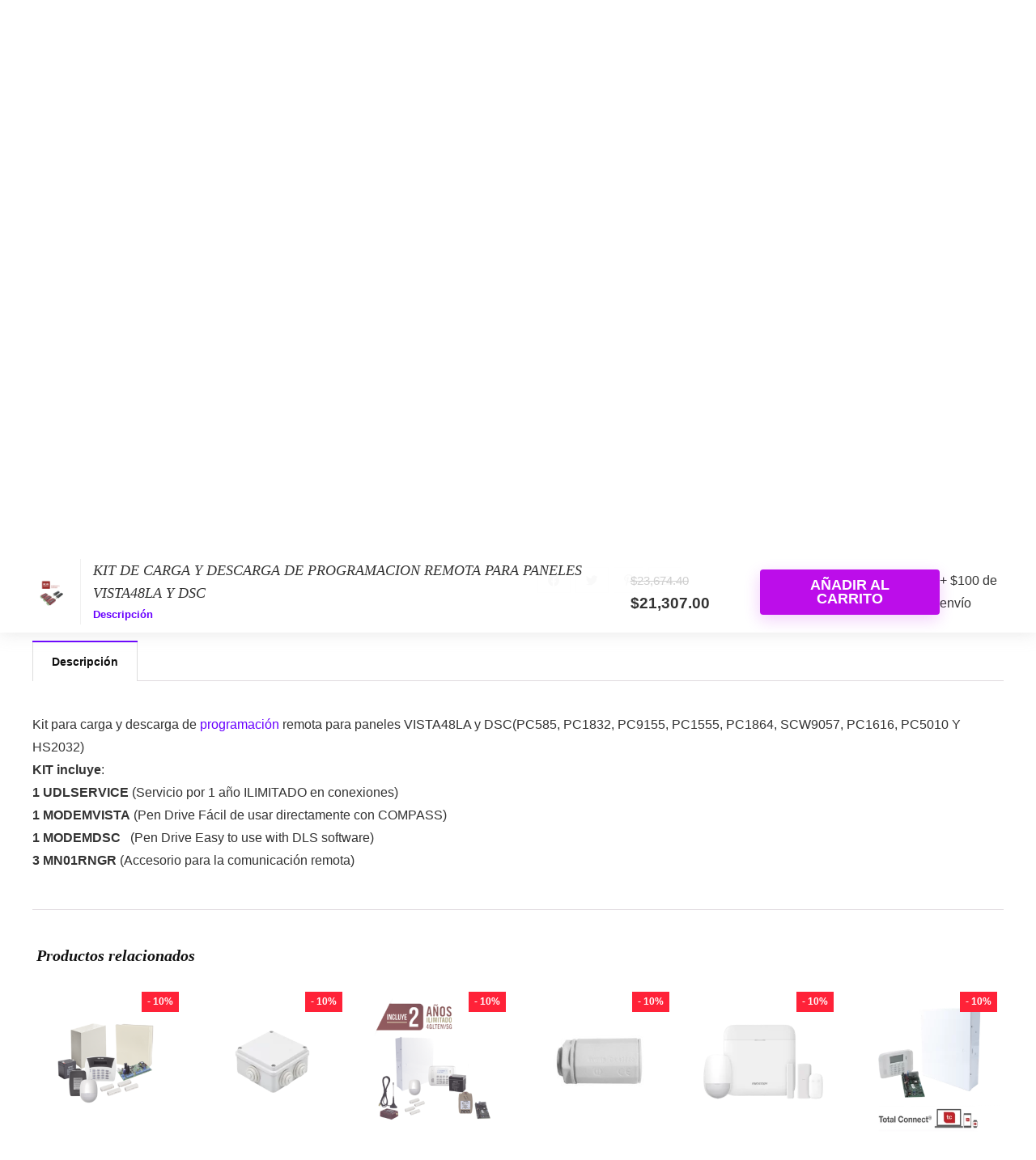

--- FILE ---
content_type: text/html; charset=UTF-8
request_url: https://isdelosaltos.com.mx/producto/kit-de-carga-y-descarga-de-programacion-remota-para-paneles-vista48la-y-dsc/
body_size: 170017
content:
<!DOCTYPE html>
<html lang="es">
<head>
<meta charset="UTF-8" />
<meta name="viewport" content="width=device-width, initial-scale=1.0" />
<!-- feeds & pingback -->
<link rel="profile" href="http://gmpg.org/xfn/11" />
<link rel="pingback" href="https://isdelosaltos.com.mx/xmlrpc.php" />
<meta name='robots' content='index, follow, max-image-preview:large, max-snippet:-1, max-video-preview:-1' />

	<!-- This site is optimized with the Yoast SEO plugin v23.5 - https://yoast.com/wordpress/plugins/seo/ -->
	<title>KIT DE CARGA Y DESCARGA DE PROGRAMACION REMOTA PARA PANELES VISTA48LA Y DSC - IS de Los Altos</title>
	<link rel="canonical" href="https://isdelosaltos.com.mx/producto/kit-de-carga-y-descarga-de-programacion-remota-para-paneles-vista48la-y-dsc/" />
	<meta property="og:locale" content="es_ES" />
	<meta property="og:type" content="article" />
	<meta property="og:title" content="KIT DE CARGA Y DESCARGA DE PROGRAMACION REMOTA PARA PANELES VISTA48LA Y DSC - IS de Los Altos" />
	<meta property="og:description" content="KIT DE CARGA Y DESCARGA DE PROGRAMACION REMOTA PARA PANELES VISTA48LA Y DSC (PC585, PC1832, PC9155,ETC)" />
	<meta property="og:url" content="https://isdelosaltos.com.mx/producto/kit-de-carga-y-descarga-de-programacion-remota-para-paneles-vista48la-y-dsc/" />
	<meta property="og:site_name" content="IS de Los Altos" />
	<meta property="article:modified_time" content="2022-07-29T03:10:40+00:00" />
	<meta property="og:image" content="https://isdelosaltos.com.mx/wp-content/uploads/2022/07/DOWLOADINGKIT1-p.png" />
	<meta property="og:image:width" content="400" />
	<meta property="og:image:height" content="400" />
	<meta property="og:image:type" content="image/png" />
	<meta name="twitter:card" content="summary_large_image" />
	<meta name="twitter:label1" content="Tiempo de lectura" />
	<meta name="twitter:data1" content="1 minuto" />
	<script type="application/ld+json" class="yoast-schema-graph">{"@context":"https://schema.org","@graph":[{"@type":"WebPage","@id":"https://isdelosaltos.com.mx/producto/kit-de-carga-y-descarga-de-programacion-remota-para-paneles-vista48la-y-dsc/","url":"https://isdelosaltos.com.mx/producto/kit-de-carga-y-descarga-de-programacion-remota-para-paneles-vista48la-y-dsc/","name":"KIT DE CARGA Y DESCARGA DE PROGRAMACION REMOTA PARA PANELES VISTA48LA Y DSC - IS de Los Altos","isPartOf":{"@id":"https://isdelosaltos.com.mx/#website"},"primaryImageOfPage":{"@id":"https://isdelosaltos.com.mx/producto/kit-de-carga-y-descarga-de-programacion-remota-para-paneles-vista48la-y-dsc/#primaryimage"},"image":{"@id":"https://isdelosaltos.com.mx/producto/kit-de-carga-y-descarga-de-programacion-remota-para-paneles-vista48la-y-dsc/#primaryimage"},"thumbnailUrl":"https://isdelosaltos.com.mx/wp-content/uploads/2022/07/DOWLOADINGKIT1-p.png","datePublished":"2022-07-29T03:10:39+00:00","dateModified":"2022-07-29T03:10:40+00:00","breadcrumb":{"@id":"https://isdelosaltos.com.mx/producto/kit-de-carga-y-descarga-de-programacion-remota-para-paneles-vista48la-y-dsc/#breadcrumb"},"inLanguage":"es","potentialAction":[{"@type":"ReadAction","target":["https://isdelosaltos.com.mx/producto/kit-de-carga-y-descarga-de-programacion-remota-para-paneles-vista48la-y-dsc/"]}]},{"@type":"ImageObject","inLanguage":"es","@id":"https://isdelosaltos.com.mx/producto/kit-de-carga-y-descarga-de-programacion-remota-para-paneles-vista48la-y-dsc/#primaryimage","url":"https://isdelosaltos.com.mx/wp-content/uploads/2022/07/DOWLOADINGKIT1-p.png","contentUrl":"https://isdelosaltos.com.mx/wp-content/uploads/2022/07/DOWLOADINGKIT1-p.png","width":400,"height":400},{"@type":"BreadcrumbList","@id":"https://isdelosaltos.com.mx/producto/kit-de-carga-y-descarga-de-programacion-remota-para-paneles-vista48la-y-dsc/#breadcrumb","itemListElement":[{"@type":"ListItem","position":1,"name":"Portada","item":"https://isdelosaltos.com.mx/"},{"@type":"ListItem","position":2,"name":"Tienda","item":"https://isdelosaltos.com.mx/tienda/"},{"@type":"ListItem","position":3,"name":"KIT DE CARGA Y DESCARGA DE PROGRAMACION REMOTA PARA PANELES VISTA48LA Y DSC"}]},{"@type":"WebSite","@id":"https://isdelosaltos.com.mx/#website","url":"https://isdelosaltos.com.mx/","name":"IS de Los Altos","description":"Ingeniería en sistemas de los altos","publisher":{"@id":"https://isdelosaltos.com.mx/#organization"},"potentialAction":[{"@type":"SearchAction","target":{"@type":"EntryPoint","urlTemplate":"https://isdelosaltos.com.mx/?s={search_term_string}"},"query-input":{"@type":"PropertyValueSpecification","valueRequired":true,"valueName":"search_term_string"}}],"inLanguage":"es"},{"@type":"Organization","@id":"https://isdelosaltos.com.mx/#organization","name":"IS de Los Altos","url":"https://isdelosaltos.com.mx/","logo":{"@type":"ImageObject","inLanguage":"es","@id":"https://isdelosaltos.com.mx/#/schema/logo/image/","url":"https://isdelosaltos.com.mx/wp-content/uploads/2022/01/is-de-los-altos-alarmas-camaras-de-seguridad-video-vigilancia-computadoras-tiendas-en-linea.png","contentUrl":"https://isdelosaltos.com.mx/wp-content/uploads/2022/01/is-de-los-altos-alarmas-camaras-de-seguridad-video-vigilancia-computadoras-tiendas-en-linea.png","width":80,"height":80,"caption":"IS de Los Altos"},"image":{"@id":"https://isdelosaltos.com.mx/#/schema/logo/image/"}}]}</script>
	<!-- / Yoast SEO plugin. -->


<link rel='dns-prefetch' href='//sdk.mercadopago.com' />
<link rel="alternate" type="application/rss+xml" title="IS de Los Altos &raquo; Feed" href="https://isdelosaltos.com.mx/feed/" />
<link rel="alternate" type="application/rss+xml" title="IS de Los Altos &raquo; Feed de los comentarios" href="https://isdelosaltos.com.mx/comments/feed/" />
<script type="text/javascript">
/* <![CDATA[ */
window._wpemojiSettings = {"baseUrl":"https:\/\/s.w.org\/images\/core\/emoji\/15.0.3\/72x72\/","ext":".png","svgUrl":"https:\/\/s.w.org\/images\/core\/emoji\/15.0.3\/svg\/","svgExt":".svg","source":{"concatemoji":"https:\/\/isdelosaltos.com.mx\/wp-includes\/js\/wp-emoji-release.min.js?ver=6.6.4"}};
/*! This file is auto-generated */
!function(i,n){var o,s,e;function c(e){try{var t={supportTests:e,timestamp:(new Date).valueOf()};sessionStorage.setItem(o,JSON.stringify(t))}catch(e){}}function p(e,t,n){e.clearRect(0,0,e.canvas.width,e.canvas.height),e.fillText(t,0,0);var t=new Uint32Array(e.getImageData(0,0,e.canvas.width,e.canvas.height).data),r=(e.clearRect(0,0,e.canvas.width,e.canvas.height),e.fillText(n,0,0),new Uint32Array(e.getImageData(0,0,e.canvas.width,e.canvas.height).data));return t.every(function(e,t){return e===r[t]})}function u(e,t,n){switch(t){case"flag":return n(e,"\ud83c\udff3\ufe0f\u200d\u26a7\ufe0f","\ud83c\udff3\ufe0f\u200b\u26a7\ufe0f")?!1:!n(e,"\ud83c\uddfa\ud83c\uddf3","\ud83c\uddfa\u200b\ud83c\uddf3")&&!n(e,"\ud83c\udff4\udb40\udc67\udb40\udc62\udb40\udc65\udb40\udc6e\udb40\udc67\udb40\udc7f","\ud83c\udff4\u200b\udb40\udc67\u200b\udb40\udc62\u200b\udb40\udc65\u200b\udb40\udc6e\u200b\udb40\udc67\u200b\udb40\udc7f");case"emoji":return!n(e,"\ud83d\udc26\u200d\u2b1b","\ud83d\udc26\u200b\u2b1b")}return!1}function f(e,t,n){var r="undefined"!=typeof WorkerGlobalScope&&self instanceof WorkerGlobalScope?new OffscreenCanvas(300,150):i.createElement("canvas"),a=r.getContext("2d",{willReadFrequently:!0}),o=(a.textBaseline="top",a.font="600 32px Arial",{});return e.forEach(function(e){o[e]=t(a,e,n)}),o}function t(e){var t=i.createElement("script");t.src=e,t.defer=!0,i.head.appendChild(t)}"undefined"!=typeof Promise&&(o="wpEmojiSettingsSupports",s=["flag","emoji"],n.supports={everything:!0,everythingExceptFlag:!0},e=new Promise(function(e){i.addEventListener("DOMContentLoaded",e,{once:!0})}),new Promise(function(t){var n=function(){try{var e=JSON.parse(sessionStorage.getItem(o));if("object"==typeof e&&"number"==typeof e.timestamp&&(new Date).valueOf()<e.timestamp+604800&&"object"==typeof e.supportTests)return e.supportTests}catch(e){}return null}();if(!n){if("undefined"!=typeof Worker&&"undefined"!=typeof OffscreenCanvas&&"undefined"!=typeof URL&&URL.createObjectURL&&"undefined"!=typeof Blob)try{var e="postMessage("+f.toString()+"("+[JSON.stringify(s),u.toString(),p.toString()].join(",")+"));",r=new Blob([e],{type:"text/javascript"}),a=new Worker(URL.createObjectURL(r),{name:"wpTestEmojiSupports"});return void(a.onmessage=function(e){c(n=e.data),a.terminate(),t(n)})}catch(e){}c(n=f(s,u,p))}t(n)}).then(function(e){for(var t in e)n.supports[t]=e[t],n.supports.everything=n.supports.everything&&n.supports[t],"flag"!==t&&(n.supports.everythingExceptFlag=n.supports.everythingExceptFlag&&n.supports[t]);n.supports.everythingExceptFlag=n.supports.everythingExceptFlag&&!n.supports.flag,n.DOMReady=!1,n.readyCallback=function(){n.DOMReady=!0}}).then(function(){return e}).then(function(){var e;n.supports.everything||(n.readyCallback(),(e=n.source||{}).concatemoji?t(e.concatemoji):e.wpemoji&&e.twemoji&&(t(e.twemoji),t(e.wpemoji)))}))}((window,document),window._wpemojiSettings);
/* ]]> */
</script>
<link rel='stylesheet' id='formidable-css' href='https://isdelosaltos.com.mx/wp-content/plugins/formidable/css/formidableforms.css?ver=1011650' type='text/css' media='all' />
<style id='wp-emoji-styles-inline-css' type='text/css'>

	img.wp-smiley, img.emoji {
		display: inline !important;
		border: none !important;
		box-shadow: none !important;
		height: 1em !important;
		width: 1em !important;
		margin: 0 0.07em !important;
		vertical-align: -0.1em !important;
		background: none !important;
		padding: 0 !important;
	}
</style>
<link rel='stylesheet' id='wp-block-library-css' href='https://isdelosaltos.com.mx/wp-includes/css/dist/block-library/style.min.css?ver=6.6.4' type='text/css' media='all' />
<style id='joinchat-button-style-inline-css' type='text/css'>
.wp-block-joinchat-button{border:none!important;text-align:center}.wp-block-joinchat-button figure{display:table;margin:0 auto;padding:0}.wp-block-joinchat-button figcaption{font:normal normal 400 .6em/2em var(--wp--preset--font-family--system-font,sans-serif);margin:0;padding:0}.wp-block-joinchat-button .joinchat-button__qr{background-color:#fff;border:6px solid #25d366;border-radius:30px;box-sizing:content-box;display:block;height:200px;margin:auto;overflow:hidden;padding:10px;width:200px}.wp-block-joinchat-button .joinchat-button__qr canvas,.wp-block-joinchat-button .joinchat-button__qr img{display:block;margin:auto}.wp-block-joinchat-button .joinchat-button__link{align-items:center;background-color:#25d366;border:6px solid #25d366;border-radius:30px;display:inline-flex;flex-flow:row nowrap;justify-content:center;line-height:1.25em;margin:0 auto;text-decoration:none}.wp-block-joinchat-button .joinchat-button__link:before{background:transparent var(--joinchat-ico) no-repeat center;background-size:100%;content:"";display:block;height:1.5em;margin:-.75em .75em -.75em 0;width:1.5em}.wp-block-joinchat-button figure+.joinchat-button__link{margin-top:10px}@media (orientation:landscape)and (min-height:481px),(orientation:portrait)and (min-width:481px){.wp-block-joinchat-button.joinchat-button--qr-only figure+.joinchat-button__link{display:none}}@media (max-width:480px),(orientation:landscape)and (max-height:480px){.wp-block-joinchat-button figure{display:none}}

</style>
<style id='global-styles-inline-css' type='text/css'>
:root{--wp--preset--aspect-ratio--square: 1;--wp--preset--aspect-ratio--4-3: 4/3;--wp--preset--aspect-ratio--3-4: 3/4;--wp--preset--aspect-ratio--3-2: 3/2;--wp--preset--aspect-ratio--2-3: 2/3;--wp--preset--aspect-ratio--16-9: 16/9;--wp--preset--aspect-ratio--9-16: 9/16;--wp--preset--color--black: #000000;--wp--preset--color--cyan-bluish-gray: #abb8c3;--wp--preset--color--white: #ffffff;--wp--preset--color--pale-pink: #f78da7;--wp--preset--color--vivid-red: #cf2e2e;--wp--preset--color--luminous-vivid-orange: #ff6900;--wp--preset--color--luminous-vivid-amber: #fcb900;--wp--preset--color--light-green-cyan: #7bdcb5;--wp--preset--color--vivid-green-cyan: #00d084;--wp--preset--color--pale-cyan-blue: #8ed1fc;--wp--preset--color--vivid-cyan-blue: #0693e3;--wp--preset--color--vivid-purple: #9b51e0;--wp--preset--color--main: var(--rehub-main-color);--wp--preset--color--secondary: var(--rehub-sec-color);--wp--preset--color--buttonmain: var(--rehub-main-btn-bg);--wp--preset--color--cyan-grey: #abb8c3;--wp--preset--color--orange-light: #fcb900;--wp--preset--color--red: #cf2e2e;--wp--preset--color--red-bright: #f04057;--wp--preset--color--vivid-green: #00d084;--wp--preset--color--orange: #ff6900;--wp--preset--color--blue: #0693e3;--wp--preset--gradient--vivid-cyan-blue-to-vivid-purple: linear-gradient(135deg,rgba(6,147,227,1) 0%,rgb(155,81,224) 100%);--wp--preset--gradient--light-green-cyan-to-vivid-green-cyan: linear-gradient(135deg,rgb(122,220,180) 0%,rgb(0,208,130) 100%);--wp--preset--gradient--luminous-vivid-amber-to-luminous-vivid-orange: linear-gradient(135deg,rgba(252,185,0,1) 0%,rgba(255,105,0,1) 100%);--wp--preset--gradient--luminous-vivid-orange-to-vivid-red: linear-gradient(135deg,rgba(255,105,0,1) 0%,rgb(207,46,46) 100%);--wp--preset--gradient--very-light-gray-to-cyan-bluish-gray: linear-gradient(135deg,rgb(238,238,238) 0%,rgb(169,184,195) 100%);--wp--preset--gradient--cool-to-warm-spectrum: linear-gradient(135deg,rgb(74,234,220) 0%,rgb(151,120,209) 20%,rgb(207,42,186) 40%,rgb(238,44,130) 60%,rgb(251,105,98) 80%,rgb(254,248,76) 100%);--wp--preset--gradient--blush-light-purple: linear-gradient(135deg,rgb(255,206,236) 0%,rgb(152,150,240) 100%);--wp--preset--gradient--blush-bordeaux: linear-gradient(135deg,rgb(254,205,165) 0%,rgb(254,45,45) 50%,rgb(107,0,62) 100%);--wp--preset--gradient--luminous-dusk: linear-gradient(135deg,rgb(255,203,112) 0%,rgb(199,81,192) 50%,rgb(65,88,208) 100%);--wp--preset--gradient--pale-ocean: linear-gradient(135deg,rgb(255,245,203) 0%,rgb(182,227,212) 50%,rgb(51,167,181) 100%);--wp--preset--gradient--electric-grass: linear-gradient(135deg,rgb(202,248,128) 0%,rgb(113,206,126) 100%);--wp--preset--gradient--midnight: linear-gradient(135deg,rgb(2,3,129) 0%,rgb(40,116,252) 100%);--wp--preset--font-size--small: 13px;--wp--preset--font-size--medium: 20px;--wp--preset--font-size--large: 36px;--wp--preset--font-size--x-large: 42px;--wp--preset--font-family--system-font: -apple-system,BlinkMacSystemFont,"Segoe UI",Roboto,Oxygen-Sans,Ubuntu,Cantarell,"Helvetica Neue",sans-serif;--wp--preset--font-family--rh-nav-font: var(--rehub-nav-font,-apple-system,BlinkMacSystemFont,"Segoe UI",Roboto,Oxygen-Sans,Ubuntu,Cantarell,"Helvetica Neue",sans-serif);--wp--preset--font-family--rh-head-font: var(--rehub-head-font,-apple-system,BlinkMacSystemFont,"Segoe UI",Roboto,Oxygen-Sans,Ubuntu,Cantarell,"Helvetica Neue",sans-serif);--wp--preset--font-family--rh-btn-font: var(--rehub-btn-font,-apple-system,BlinkMacSystemFont,"Segoe UI",Roboto,Oxygen-Sans,Ubuntu,Cantarell,"Helvetica Neue",sans-serif);--wp--preset--font-family--rh-body-font: var(--rehub-body-font,-apple-system,BlinkMacSystemFont,"Segoe UI",Roboto,Oxygen-Sans,Ubuntu,Cantarell,"Helvetica Neue",sans-serif);--wp--preset--font-family--inter: "Inter", sans-serif;--wp--preset--font-family--cardo: Cardo;--wp--preset--spacing--20: 0.44rem;--wp--preset--spacing--30: 0.67rem;--wp--preset--spacing--40: 1rem;--wp--preset--spacing--50: 1.5rem;--wp--preset--spacing--60: 2.25rem;--wp--preset--spacing--70: 3.38rem;--wp--preset--spacing--80: 5.06rem;--wp--preset--shadow--natural: 6px 6px 9px rgba(0, 0, 0, 0.2);--wp--preset--shadow--deep: 12px 12px 50px rgba(0, 0, 0, 0.4);--wp--preset--shadow--sharp: 6px 6px 0px rgba(0, 0, 0, 0.2);--wp--preset--shadow--outlined: 6px 6px 0px -3px rgba(255, 255, 255, 1), 6px 6px rgba(0, 0, 0, 1);--wp--preset--shadow--crisp: 6px 6px 0px rgba(0, 0, 0, 1);}:root { --wp--style--global--content-size: 760px;--wp--style--global--wide-size: 900px; }:where(body) { margin: 0; }.wp-site-blocks > .alignleft { float: left; margin-right: 2em; }.wp-site-blocks > .alignright { float: right; margin-left: 2em; }.wp-site-blocks > .aligncenter { justify-content: center; margin-left: auto; margin-right: auto; }:where(.is-layout-flex){gap: 0.5em;}:where(.is-layout-grid){gap: 0.5em;}.is-layout-flow > .alignleft{float: left;margin-inline-start: 0;margin-inline-end: 2em;}.is-layout-flow > .alignright{float: right;margin-inline-start: 2em;margin-inline-end: 0;}.is-layout-flow > .aligncenter{margin-left: auto !important;margin-right: auto !important;}.is-layout-constrained > .alignleft{float: left;margin-inline-start: 0;margin-inline-end: 2em;}.is-layout-constrained > .alignright{float: right;margin-inline-start: 2em;margin-inline-end: 0;}.is-layout-constrained > .aligncenter{margin-left: auto !important;margin-right: auto !important;}.is-layout-constrained > :where(:not(.alignleft):not(.alignright):not(.alignfull)){max-width: var(--wp--style--global--content-size);margin-left: auto !important;margin-right: auto !important;}.is-layout-constrained > .alignwide{max-width: var(--wp--style--global--wide-size);}body .is-layout-flex{display: flex;}.is-layout-flex{flex-wrap: wrap;align-items: center;}.is-layout-flex > :is(*, div){margin: 0;}body .is-layout-grid{display: grid;}.is-layout-grid > :is(*, div){margin: 0;}body{padding-top: 0px;padding-right: 0px;padding-bottom: 0px;padding-left: 0px;}a:where(:not(.wp-element-button)){color: var(--rehub-link-color, violet);text-decoration: none;}h1{font-size: 29px;line-height: 34px;margin-top: 10px;margin-bottom: 31px;}h2{font-size: 25px;line-height: 31px;margin-top: 10px;margin-bottom: 31px;}h3{font-size: 20px;line-height: 28px;margin-top: 10px;margin-bottom: 25px;}h4{font-size: 18px;line-height: 24px;margin-top: 10px;margin-bottom: 18px;}h5{font-size: 16px;line-height: 20px;margin-top: 10px;margin-bottom: 15px;}h6{font-size: 14px;line-height: 20px;margin-top: 0px;margin-bottom: 10px;}:root :where(.wp-element-button, .wp-block-button__link){background-color: #32373c;border-width: 0;color: #fff;font-family: inherit;font-size: inherit;line-height: inherit;padding: calc(0.667em + 2px) calc(1.333em + 2px);text-decoration: none;}.has-black-color{color: var(--wp--preset--color--black) !important;}.has-cyan-bluish-gray-color{color: var(--wp--preset--color--cyan-bluish-gray) !important;}.has-white-color{color: var(--wp--preset--color--white) !important;}.has-pale-pink-color{color: var(--wp--preset--color--pale-pink) !important;}.has-vivid-red-color{color: var(--wp--preset--color--vivid-red) !important;}.has-luminous-vivid-orange-color{color: var(--wp--preset--color--luminous-vivid-orange) !important;}.has-luminous-vivid-amber-color{color: var(--wp--preset--color--luminous-vivid-amber) !important;}.has-light-green-cyan-color{color: var(--wp--preset--color--light-green-cyan) !important;}.has-vivid-green-cyan-color{color: var(--wp--preset--color--vivid-green-cyan) !important;}.has-pale-cyan-blue-color{color: var(--wp--preset--color--pale-cyan-blue) !important;}.has-vivid-cyan-blue-color{color: var(--wp--preset--color--vivid-cyan-blue) !important;}.has-vivid-purple-color{color: var(--wp--preset--color--vivid-purple) !important;}.has-main-color{color: var(--wp--preset--color--main) !important;}.has-secondary-color{color: var(--wp--preset--color--secondary) !important;}.has-buttonmain-color{color: var(--wp--preset--color--buttonmain) !important;}.has-cyan-grey-color{color: var(--wp--preset--color--cyan-grey) !important;}.has-orange-light-color{color: var(--wp--preset--color--orange-light) !important;}.has-red-color{color: var(--wp--preset--color--red) !important;}.has-red-bright-color{color: var(--wp--preset--color--red-bright) !important;}.has-vivid-green-color{color: var(--wp--preset--color--vivid-green) !important;}.has-orange-color{color: var(--wp--preset--color--orange) !important;}.has-blue-color{color: var(--wp--preset--color--blue) !important;}.has-black-background-color{background-color: var(--wp--preset--color--black) !important;}.has-cyan-bluish-gray-background-color{background-color: var(--wp--preset--color--cyan-bluish-gray) !important;}.has-white-background-color{background-color: var(--wp--preset--color--white) !important;}.has-pale-pink-background-color{background-color: var(--wp--preset--color--pale-pink) !important;}.has-vivid-red-background-color{background-color: var(--wp--preset--color--vivid-red) !important;}.has-luminous-vivid-orange-background-color{background-color: var(--wp--preset--color--luminous-vivid-orange) !important;}.has-luminous-vivid-amber-background-color{background-color: var(--wp--preset--color--luminous-vivid-amber) !important;}.has-light-green-cyan-background-color{background-color: var(--wp--preset--color--light-green-cyan) !important;}.has-vivid-green-cyan-background-color{background-color: var(--wp--preset--color--vivid-green-cyan) !important;}.has-pale-cyan-blue-background-color{background-color: var(--wp--preset--color--pale-cyan-blue) !important;}.has-vivid-cyan-blue-background-color{background-color: var(--wp--preset--color--vivid-cyan-blue) !important;}.has-vivid-purple-background-color{background-color: var(--wp--preset--color--vivid-purple) !important;}.has-main-background-color{background-color: var(--wp--preset--color--main) !important;}.has-secondary-background-color{background-color: var(--wp--preset--color--secondary) !important;}.has-buttonmain-background-color{background-color: var(--wp--preset--color--buttonmain) !important;}.has-cyan-grey-background-color{background-color: var(--wp--preset--color--cyan-grey) !important;}.has-orange-light-background-color{background-color: var(--wp--preset--color--orange-light) !important;}.has-red-background-color{background-color: var(--wp--preset--color--red) !important;}.has-red-bright-background-color{background-color: var(--wp--preset--color--red-bright) !important;}.has-vivid-green-background-color{background-color: var(--wp--preset--color--vivid-green) !important;}.has-orange-background-color{background-color: var(--wp--preset--color--orange) !important;}.has-blue-background-color{background-color: var(--wp--preset--color--blue) !important;}.has-black-border-color{border-color: var(--wp--preset--color--black) !important;}.has-cyan-bluish-gray-border-color{border-color: var(--wp--preset--color--cyan-bluish-gray) !important;}.has-white-border-color{border-color: var(--wp--preset--color--white) !important;}.has-pale-pink-border-color{border-color: var(--wp--preset--color--pale-pink) !important;}.has-vivid-red-border-color{border-color: var(--wp--preset--color--vivid-red) !important;}.has-luminous-vivid-orange-border-color{border-color: var(--wp--preset--color--luminous-vivid-orange) !important;}.has-luminous-vivid-amber-border-color{border-color: var(--wp--preset--color--luminous-vivid-amber) !important;}.has-light-green-cyan-border-color{border-color: var(--wp--preset--color--light-green-cyan) !important;}.has-vivid-green-cyan-border-color{border-color: var(--wp--preset--color--vivid-green-cyan) !important;}.has-pale-cyan-blue-border-color{border-color: var(--wp--preset--color--pale-cyan-blue) !important;}.has-vivid-cyan-blue-border-color{border-color: var(--wp--preset--color--vivid-cyan-blue) !important;}.has-vivid-purple-border-color{border-color: var(--wp--preset--color--vivid-purple) !important;}.has-main-border-color{border-color: var(--wp--preset--color--main) !important;}.has-secondary-border-color{border-color: var(--wp--preset--color--secondary) !important;}.has-buttonmain-border-color{border-color: var(--wp--preset--color--buttonmain) !important;}.has-cyan-grey-border-color{border-color: var(--wp--preset--color--cyan-grey) !important;}.has-orange-light-border-color{border-color: var(--wp--preset--color--orange-light) !important;}.has-red-border-color{border-color: var(--wp--preset--color--red) !important;}.has-red-bright-border-color{border-color: var(--wp--preset--color--red-bright) !important;}.has-vivid-green-border-color{border-color: var(--wp--preset--color--vivid-green) !important;}.has-orange-border-color{border-color: var(--wp--preset--color--orange) !important;}.has-blue-border-color{border-color: var(--wp--preset--color--blue) !important;}.has-vivid-cyan-blue-to-vivid-purple-gradient-background{background: var(--wp--preset--gradient--vivid-cyan-blue-to-vivid-purple) !important;}.has-light-green-cyan-to-vivid-green-cyan-gradient-background{background: var(--wp--preset--gradient--light-green-cyan-to-vivid-green-cyan) !important;}.has-luminous-vivid-amber-to-luminous-vivid-orange-gradient-background{background: var(--wp--preset--gradient--luminous-vivid-amber-to-luminous-vivid-orange) !important;}.has-luminous-vivid-orange-to-vivid-red-gradient-background{background: var(--wp--preset--gradient--luminous-vivid-orange-to-vivid-red) !important;}.has-very-light-gray-to-cyan-bluish-gray-gradient-background{background: var(--wp--preset--gradient--very-light-gray-to-cyan-bluish-gray) !important;}.has-cool-to-warm-spectrum-gradient-background{background: var(--wp--preset--gradient--cool-to-warm-spectrum) !important;}.has-blush-light-purple-gradient-background{background: var(--wp--preset--gradient--blush-light-purple) !important;}.has-blush-bordeaux-gradient-background{background: var(--wp--preset--gradient--blush-bordeaux) !important;}.has-luminous-dusk-gradient-background{background: var(--wp--preset--gradient--luminous-dusk) !important;}.has-pale-ocean-gradient-background{background: var(--wp--preset--gradient--pale-ocean) !important;}.has-electric-grass-gradient-background{background: var(--wp--preset--gradient--electric-grass) !important;}.has-midnight-gradient-background{background: var(--wp--preset--gradient--midnight) !important;}.has-small-font-size{font-size: var(--wp--preset--font-size--small) !important;}.has-medium-font-size{font-size: var(--wp--preset--font-size--medium) !important;}.has-large-font-size{font-size: var(--wp--preset--font-size--large) !important;}.has-x-large-font-size{font-size: var(--wp--preset--font-size--x-large) !important;}.has-system-font-font-family{font-family: var(--wp--preset--font-family--system-font) !important;}.has-rh-nav-font-font-family{font-family: var(--wp--preset--font-family--rh-nav-font) !important;}.has-rh-head-font-font-family{font-family: var(--wp--preset--font-family--rh-head-font) !important;}.has-rh-btn-font-font-family{font-family: var(--wp--preset--font-family--rh-btn-font) !important;}.has-rh-body-font-font-family{font-family: var(--wp--preset--font-family--rh-body-font) !important;}.has-inter-font-family{font-family: var(--wp--preset--font-family--inter) !important;}.has-cardo-font-family{font-family: var(--wp--preset--font-family--cardo) !important;}
:where(.wp-block-post-template.is-layout-flex){gap: 1.25em;}:where(.wp-block-post-template.is-layout-grid){gap: 1.25em;}
:where(.wp-block-columns.is-layout-flex){gap: 2em;}:where(.wp-block-columns.is-layout-grid){gap: 2em;}
:root :where(.wp-block-pullquote){font-size: 1.5em;line-height: 1.6;}
:root :where(.wp-block-post-title){margin-top: 4px;margin-right: 0;margin-bottom: 15px;margin-left: 0;}
:root :where(.wp-block-image){margin-top: 0px;margin-bottom: 31px;}
:root :where(.wp-block-media-text){margin-top: 0px;margin-bottom: 31px;}
:root :where(.wp-block-post-content){font-size: 16px;line-height: 28px;}
</style>
<link rel='stylesheet' id='buttons-css' href='https://isdelosaltos.com.mx/wp-includes/css/buttons.min.css?ver=6.6.4' type='text/css' media='all' />
<link rel='stylesheet' id='dashicons-css' href='https://isdelosaltos.com.mx/wp-includes/css/dashicons.min.css?ver=6.6.4' type='text/css' media='all' />
<link rel='stylesheet' id='editor-buttons-css' href='https://isdelosaltos.com.mx/wp-includes/css/editor.min.css?ver=6.6.4' type='text/css' media='all' />
<link rel='stylesheet' id='wpsc-framework-css' href='https://isdelosaltos.com.mx/wp-content/plugins/supportcandy/framework/style.css?ver=3.2.9' type='text/css' media='all' />
<link rel='stylesheet' id='wpsc-select2-css' href='https://isdelosaltos.com.mx/wp-content/plugins/supportcandy/asset/css/select2.css?ver=3.2.9' type='text/css' media='all' />
<link rel='stylesheet' id='gpopover-css' href='https://isdelosaltos.com.mx/wp-content/plugins/supportcandy/asset/libs/gpopover/jquery.gpopover.css?ver=3.2.9' type='text/css' media='all' />
<link rel='stylesheet' id='flatpickr-css-css' href='https://isdelosaltos.com.mx/wp-content/plugins/supportcandy/asset/libs/flatpickr/flatpickr.min.css?ver=3.2.9' type='text/css' media='all' />
<link rel='stylesheet' id='fullcalendar-css' href='https://isdelosaltos.com.mx/wp-content/plugins/supportcandy/asset/libs/fullcalendar/lib/main.min.css?ver=3.2.9' type='text/css' media='all' />
<link rel='stylesheet' id='datatables-css' href='https://isdelosaltos.com.mx/wp-content/plugins/supportcandy/asset/libs/DataTables/datatables.min.css?ver=3.2.9' type='text/css' media='all' />
<link rel='stylesheet' id='photoswipe-css' href='https://isdelosaltos.com.mx/wp-content/plugins/woocommerce/assets/css/photoswipe/photoswipe.min.css?ver=9.3.5' type='text/css' media='all' />
<link rel='stylesheet' id='photoswipe-default-skin-css' href='https://isdelosaltos.com.mx/wp-content/plugins/woocommerce/assets/css/photoswipe/default-skin/default-skin.min.css?ver=9.3.5' type='text/css' media='all' />
<style id='woocommerce-inline-inline-css' type='text/css'>
.woocommerce form .form-row .required { visibility: visible; }
</style>
<link rel='stylesheet' id='wa_order_style-css' href='https://isdelosaltos.com.mx/wp-content/plugins/oneclick-whatsapp-order/assets/css/main-style.css?ver=1.0.7' type='text/css' media='all' />
<link rel='stylesheet' id='joinchat-css' href='https://isdelosaltos.com.mx/wp-content/plugins/creame-whatsapp-me/public/css/joinchat-btn.min.css?ver=5.1.8' type='text/css' media='all' />
<style id='joinchat-inline-css' type='text/css'>
.joinchat{--red:37;--green:211;--blue:102;--bw:100}
</style>
<link rel='stylesheet' id='wc_mercadopago_checkout_components-css' href='https://isdelosaltos.com.mx/wp-content/plugins/woocommerce-mercadopago/assets/css/checkouts/mp-plugins-components.min.css?ver=7.8.0' type='text/css' media='all' />
<link rel='stylesheet' id='eggrehub-css' href='https://isdelosaltos.com.mx/wp-content/themes/rehub-theme/css/eggrehub.css?ver=19.1' type='text/css' media='all' />
<link rel='stylesheet' id='rhstyle-css' href='https://isdelosaltos.com.mx/wp-content/themes/rehub-theme/style.css?ver=19.1' type='text/css' media='all' />
<link rel='stylesheet' id='rehubicons-css' href='https://isdelosaltos.com.mx/wp-content/themes/rehub-theme/iconstyle.css?ver=19.1' type='text/css' media='all' />
<link rel='stylesheet' id='rhelementor-css' href='https://isdelosaltos.com.mx/wp-content/themes/rehub-theme/css/elementor.css?ver=1.0' type='text/css' media='all' />
<link rel='stylesheet' id='rehub-woocommerce-css' href='https://isdelosaltos.com.mx/wp-content/themes/rehub-theme/css/woocommerce.css?ver=19.1' type='text/css' media='all' />
<link rel='stylesheet' id='rhwoosingle-css' href='https://isdelosaltos.com.mx/wp-content/themes/rehub-theme/css/woosingle.css?ver=19.1' type='text/css' media='all' />
<script type="text/javascript" src="https://isdelosaltos.com.mx/wp-includes/js/jquery/jquery.min.js?ver=3.7.1" id="jquery-core-js"></script>
<script type="text/javascript" src="https://isdelosaltos.com.mx/wp-includes/js/jquery/jquery-migrate.min.js?ver=3.4.1" id="jquery-migrate-js"></script>
<script type="text/javascript" id="cegg-price-alert-js-extra">
/* <![CDATA[ */
var ceggPriceAlert = {"ajaxurl":"https:\/\/isdelosaltos.com.mx\/wp-admin\/admin-ajax.php","nonce":"0f8d718397"};
/* ]]> */
</script>
<script type="text/javascript" src="https://isdelosaltos.com.mx/wp-content/plugins/content-egg/res/js/price_alert.js?ver=7.0.0" id="cegg-price-alert-js"></script>
<script type="text/javascript" id="rehub-postview-js-extra">
/* <![CDATA[ */
var postviewvar = {"rhpost_ajax_url":"https:\/\/isdelosaltos.com.mx\/wp-content\/plugins\/rehub-framework\/includes\/rehub_ajax.php","post_id":"1416"};
/* ]]> */
</script>
<script type="text/javascript" src="https://isdelosaltos.com.mx/wp-content/plugins/rehub-framework/assets/js/postviews.js?ver=6.6.4" id="rehub-postview-js"></script>
<script type="text/javascript" id="utils-js-extra">
/* <![CDATA[ */
var userSettings = {"url":"\/","uid":"0","time":"1768553087","secure":"1"};
/* ]]> */
</script>
<script type="text/javascript" src="https://isdelosaltos.com.mx/wp-includes/js/utils.min.js?ver=6.6.4" id="utils-js"></script>
<script type="text/javascript" src="https://isdelosaltos.com.mx/wp-content/plugins/woocommerce/assets/js/jquery-blockui/jquery.blockUI.min.js?ver=2.7.0-wc.9.3.5" id="jquery-blockui-js" defer="defer" data-wp-strategy="defer"></script>
<script type="text/javascript" id="wc-add-to-cart-js-extra">
/* <![CDATA[ */
var wc_add_to_cart_params = {"ajax_url":"\/wp-admin\/admin-ajax.php","wc_ajax_url":"\/?wc-ajax=%%endpoint%%","i18n_view_cart":"Ver carrito","cart_url":"https:\/\/isdelosaltos.com.mx\/carrito\/","is_cart":"","cart_redirect_after_add":"no","i18n_added_to_cart":"Has been added to cart."};
/* ]]> */
</script>
<script type="text/javascript" src="https://isdelosaltos.com.mx/wp-content/plugins/woocommerce/assets/js/frontend/add-to-cart.min.js?ver=9.3.5" id="wc-add-to-cart-js" defer="defer" data-wp-strategy="defer"></script>
<script type="text/javascript" src="https://isdelosaltos.com.mx/wp-content/plugins/woocommerce/assets/js/zoom/jquery.zoom.min.js?ver=1.7.21-wc.9.3.5" id="zoom-js" defer="defer" data-wp-strategy="defer"></script>
<script type="text/javascript" src="https://isdelosaltos.com.mx/wp-content/plugins/woocommerce/assets/js/photoswipe/photoswipe.min.js?ver=4.1.1-wc.9.3.5" id="photoswipe-js" defer="defer" data-wp-strategy="defer"></script>
<script type="text/javascript" src="https://isdelosaltos.com.mx/wp-content/plugins/woocommerce/assets/js/photoswipe/photoswipe-ui-default.min.js?ver=4.1.1-wc.9.3.5" id="photoswipe-ui-default-js" defer="defer" data-wp-strategy="defer"></script>
<script type="text/javascript" id="wc-single-product-js-extra">
/* <![CDATA[ */
var wc_single_product_params = {"i18n_required_rating_text":"Por favor elige una puntuaci\u00f3n","review_rating_required":"yes","flexslider":{"rtl":false,"animation":"slide","smoothHeight":true,"directionNav":false,"controlNav":"thumbnails","slideshow":false,"animationSpeed":500,"animationLoop":false,"allowOneSlide":false},"zoom_enabled":"1","zoom_options":[],"photoswipe_enabled":"1","photoswipe_options":{"shareEl":false,"closeOnScroll":false,"history":false,"hideAnimationDuration":0,"showAnimationDuration":0},"flexslider_enabled":"1"};
/* ]]> */
</script>
<script type="text/javascript" src="https://isdelosaltos.com.mx/wp-content/plugins/woocommerce/assets/js/frontend/single-product.min.js?ver=9.3.5" id="wc-single-product-js" defer="defer" data-wp-strategy="defer"></script>
<script type="text/javascript" src="https://isdelosaltos.com.mx/wp-content/plugins/woocommerce/assets/js/js-cookie/js.cookie.min.js?ver=2.1.4-wc.9.3.5" id="js-cookie-js" defer="defer" data-wp-strategy="defer"></script>
<script type="text/javascript" id="woocommerce-js-extra">
/* <![CDATA[ */
var woocommerce_params = {"ajax_url":"\/wp-admin\/admin-ajax.php","wc_ajax_url":"\/?wc-ajax=%%endpoint%%"};
/* ]]> */
</script>
<script type="text/javascript" src="https://isdelosaltos.com.mx/wp-content/plugins/woocommerce/assets/js/frontend/woocommerce.min.js?ver=9.3.5" id="woocommerce-js" defer="defer" data-wp-strategy="defer"></script>
<link rel="https://api.w.org/" href="https://isdelosaltos.com.mx/wp-json/" /><link rel="alternate" title="JSON" type="application/json" href="https://isdelosaltos.com.mx/wp-json/wp/v2/product/1416" /><link rel="EditURI" type="application/rsd+xml" title="RSD" href="https://isdelosaltos.com.mx/xmlrpc.php?rsd" />
<meta name="generator" content="WordPress 6.6.4" />
<meta name="generator" content="WooCommerce 9.3.5" />
<link rel='shortlink' href='https://isdelosaltos.com.mx/?p=1416' />
<link rel="alternate" title="oEmbed (JSON)" type="application/json+oembed" href="https://isdelosaltos.com.mx/wp-json/oembed/1.0/embed?url=https%3A%2F%2Fisdelosaltos.com.mx%2Fproducto%2Fkit-de-carga-y-descarga-de-programacion-remota-para-paneles-vista48la-y-dsc%2F" />
<link rel="alternate" title="oEmbed (XML)" type="text/xml+oembed" href="https://isdelosaltos.com.mx/wp-json/oembed/1.0/embed?url=https%3A%2F%2Fisdelosaltos.com.mx%2Fproducto%2Fkit-de-carga-y-descarga-de-programacion-remota-para-paneles-vista48la-y-dsc%2F&#038;format=xml" />
		<style>
			#sendbtn,
			#sendbtn2,
			.wa-order-button,
			.gdpr_wa_button_input {
				background-color: rgba(37, 211, 102, 1) !important;
				color: rgba(255, 255, 255, 1) !important;
			}

			#sendbtn:hover,
			#sendbtn2:hover,
			.wa-order-button:hover,
			.gdpr_wa_button_input:hover {
				background-color: rgba(37, 211, 102, 1) !important;
				color: rgba(255, 255, 255, 1) !important;
			}
		</style>
		<style>
		#sendbtn,
		#sendbtn2,
		.wa-order-button,
		.gdpr_wa_button_input,
		a.wa-order-checkout,
		a.wa-order-thankyou,
		.shortcode_wa_button,
		.shortcode_wa_button_nt,
		.floating_button {
			-webkit-box-shadow: inset px px px px  !important;
			-moz-box-shadow: inset px px px px  !important;
			box-shadow: inset px px px px  !important;
		}

		#sendbtn:hover,
		#sendbtn2:hover,
		.wa-order-button:hover,
		.gdpr_wa_button_input:hover,
		a.wa-order-checkout:hover,
		a.wa-order-thankyou:hover,
		.shortcode_wa_button:hover,
		.shortcode_wa_button_nt:hover,
		.floating_button:hover {
			-webkit-box-shadow: inset px px px px  !important;
			-moz-box-shadow: inset px px px px  !important;
			box-shadow: inset px px px px  !important;
		}
	</style>
<style>
            .wa-order-button-under-atc,
            .wa-order-button-shortdesc,
            .wa-order-button-after-atc {
                margin: px px px px !important;
            }
        </style><style>
            .wa-order-button-under-atc,
            .wa-order-button-shortdesc,
            .wa-order-button {
                padding: px px px px !important;
            }
        </style><link rel="apple-touch-icon" sizes="152x152" href="/wp-content/uploads/fbrfg/apple-touch-icon.png">
<link rel="icon" type="image/png" sizes="32x32" href="/wp-content/uploads/fbrfg/favicon-32x32.png">
<link rel="icon" type="image/png" sizes="16x16" href="/wp-content/uploads/fbrfg/favicon-16x16.png">
<link rel="manifest" href="/wp-content/uploads/fbrfg/site.webmanifest">
<link rel="mask-icon" href="/wp-content/uploads/fbrfg/safari-pinned-tab.svg" color="#5bbad5">
<link rel="shortcut icon" href="/wp-content/uploads/fbrfg/favicon.ico">
<meta name="msapplication-TileColor" content="#da532c">
<meta name="msapplication-config" content="/wp-content/uploads/fbrfg/browserconfig.xml">
<meta name="theme-color" content="#ffffff"><link rel="preload" href="https://isdelosaltos.com.mx/wp-content/themes/rehub-theme/fonts/rhicons.woff2?3oibrk" as="font" type="font/woff2" crossorigin="crossorigin"><style type="text/css"> @media (min-width:1025px){header .logo-section{padding:5px 0;}}.logo_section_wrap{box-shadow:0 15px 30px 0 rgba(119,123,146,0.1)}nav.top_menu > ul > li > a{padding:6px 12px 10px 12px;font-size:14px}nav.top_menu > ul > li > a{font-size:16px}nav.top_menu > ul > li > a{text-transform:uppercase;}nav.top_menu > ul > li > a{font-weight:normal;}nav.top_menu > ul > li,.main-nav.dark_style nav.top_menu>ul>li{border:none;}.dl-menuwrapper li a,nav.top_menu > ul > li > a,#re_menu_near_logo li,#re_menu_near_logo li{font-family:"Barlow",trebuchet ms !important;}:root{--rehub-nav-font:Barlow;}.rehub_feat_block div.offer_title,.rh_wrapper_video_playlist .rh_video_title_and_time .rh_video_title,.main_slider .flex-overlay h2,.related_articles ul li > a,h1,h2,h3,h4,h5,h6,.widget .title,.title h1,.title h5,.related_articles .related_title,#comments .title_comments,.commentlist .comment-author .fn,.commentlist .comment-author .fn a,.rate_bar_wrap .review-top .review-text span.review-header,.wpsm-numbox.wpsm-style6 span.num,.wpsm-numbox.wpsm-style5 span.num,.rehub-main-font,.logo .textlogo,.wp-block-quote.is-style-large,.comment-respond h3,.related_articles .related_title,.re_title_inmodal{font-family:"Barlow",trebuchet ms;font-style:italic;}.main_slider .flex-overlay h2,h1,h2,h3,h4,h5,h6,.title h1,.title h5,.comment-respond h3{font-weight:700;}:root{--rehub-head-font:Barlow;}.sidebar,.rehub-body-font,body{font-family:"Barlow",arial !important;}:root{--rehub-body-font:Barlow;}.header_top_wrap{background:none repeat scroll 0 0 #8887f4!important;}.header-top,.header_top_wrap{border:none !important}.header_top_wrap .user-ava-intop:after,.header-top .top-nav > ul > li > a,.header-top a.cart-contents,.header_top_wrap .icon-search-onclick:before,.header-top .top-social,.header-top .top-social a{color:#ffffff !important;}.header-top .top-nav li{border:none !important;}nav.top_menu > ul > li > a{color:#dddcec !important;}nav.top_menu > ul > li > a:hover{box-shadow:none;}.responsive_nav_wrap .user-ava-intop:after,.dl-menuwrapper button i,.responsive_nav_wrap .rh-header-icon{color:#dddcec !important;}.dl-menuwrapper button svg line{stroke:#dddcec !important;}#main_header,.is-sticky .logo_section_wrap,.sticky-active.logo_section_wrap{background-color:#3c54be !important}.main-nav.white_style{border-top:none}nav.top_menu > ul:not(.off-canvas) > li > a:after{top:auto;bottom:0}.header-top{border:none;}.footer-bottom{background-color:#4236ea !important}.footer-bottom .footer_widget{border:none !important} .widget .title:after{border-bottom:2px solid #6900ff;}.rehub-main-color-border,nav.top_menu > ul > li.vertical-menu.border-main-color .sub-menu,.rh-main-bg-hover:hover,.wp-block-quote,ul.def_btn_link_tabs li.active a,.wp-block-pullquote{border-color:#6900ff;}.wpsm_promobox.rehub_promobox{border-left-color:#6900ff!important;}.color_link{color:#6900ff !important;}.featured_slider:hover .score,.top_chart_controls .controls:hover,article.post .wpsm_toplist_heading:before{border-color:#6900ff;}.btn_more:hover,.tw-pagination .current{border:1px solid #6900ff;color:#fff}.rehub_woo_review .rehub_woo_tabs_menu li.current{border-top:3px solid #6900ff;}.gallery-pics .gp-overlay{box-shadow:0 0 0 4px #6900ff inset;}.post .rehub_woo_tabs_menu li.current,.woocommerce div.product .woocommerce-tabs ul.tabs li.active{border-top:2px solid #6900ff;}.rething_item a.cat{border-bottom-color:#6900ff}nav.top_menu ul li ul.sub-menu{border-bottom:2px solid #6900ff;}.widget.deal_daywoo,.elementor-widget-wpsm_woofeatured .deal_daywoo{border:3px solid #6900ff;padding:20px;background:#fff;}.deal_daywoo .wpsm-bar-bar{background-color:#6900ff !important} #buddypress div.item-list-tabs ul li.selected a span,#buddypress div.item-list-tabs ul li.current a span,#buddypress div.item-list-tabs ul li a span,.user-profile-div .user-menu-tab > li.active > a,.user-profile-div .user-menu-tab > li.active > a:focus,.user-profile-div .user-menu-tab > li.active > a:hover,.news_in_thumb:hover a.rh-label-string,.news_out_thumb:hover a.rh-label-string,.col-feat-grid:hover a.rh-label-string,.carousel-style-deal .re_carousel .controls,.re_carousel .controls:hover,.openedprevnext .postNavigation .postnavprev,.postNavigation .postnavprev:hover,.top_chart_pagination a.selected,.flex-control-paging li a.flex-active,.flex-control-paging li a:hover,.btn_more:hover,body .tabs-menu li:hover,body .tabs-menu li.current,.featured_slider:hover .score,#bbp_user_edit_submit,.bbp-topic-pagination a,.bbp-topic-pagination a,.custom-checkbox label.checked:after,.slider_post .caption,ul.postpagination li.active a,ul.postpagination li:hover a,ul.postpagination li a:focus,.top_theme h5 strong,.re_carousel .text:after,#topcontrol:hover,.main_slider .flex-overlay:hover a.read-more,.rehub_chimp #mc_embed_signup input#mc-embedded-subscribe,#rank_1.rank_count,#toplistmenu > ul li:before,.rehub_chimp:before,.wpsm-members > strong:first-child,.r_catbox_btn,.wpcf7 .wpcf7-submit,.wpsm_pretty_hover li:hover,.wpsm_pretty_hover li.current,.rehub-main-color-bg,.togglegreedybtn:after,.rh-bg-hover-color:hover a.rh-label-string,.rh-main-bg-hover:hover,.rh_wrapper_video_playlist .rh_video_currently_playing,.rh_wrapper_video_playlist .rh_video_currently_playing.rh_click_video:hover,.rtmedia-list-item .rtmedia-album-media-count,.tw-pagination .current,.dokan-dashboard .dokan-dash-sidebar ul.dokan-dashboard-menu li.active,.dokan-dashboard .dokan-dash-sidebar ul.dokan-dashboard-menu li:hover,.dokan-dashboard .dokan-dash-sidebar ul.dokan-dashboard-menu li.dokan-common-links a:hover,#ywqa-submit-question,.woocommerce .widget_price_filter .ui-slider .ui-slider-range,.rh-hov-bor-line > a:after,nav.top_menu > ul:not(.off-canvas) > li > a:after,.rh-border-line:after,.wpsm-table.wpsm-table-main-color table tr th,.rh-hov-bg-main-slide:before,.rh-hov-bg-main-slidecol .col_item:before,.mvx-tablink.active::before{background:#6900ff;}@media (max-width:767px){.postNavigation .postnavprev{background:#6900ff;}}.rh-main-bg-hover:hover,.rh-main-bg-hover:hover .whitehovered,.user-profile-div .user-menu-tab > li.active > a{color:#fff !important} a,.carousel-style-deal .deal-item .priced_block .price_count ins,nav.top_menu ul li.menu-item-has-children ul li.menu-item-has-children > a:before,.top_chart_controls .controls:hover,.flexslider .fa-pulse,.footer-bottom .widget .f_menu li a:hover,.comment_form h3 a,.bbp-body li.bbp-forum-info > a:hover,.bbp-body li.bbp-topic-title > a:hover,#subscription-toggle a:before,#favorite-toggle a:before,.aff_offer_links .aff_name a,.rh-deal-price,.commentlist .comment-content small a,.related_articles .title_cat_related a,article em.emph,.campare_table table.one td strong.red,.sidebar .tabs-item .detail p a,.footer-bottom .widget .title span,footer p a,.welcome-frase strong,article.post .wpsm_toplist_heading:before,.post a.color_link,.categoriesbox:hover h3 a:after,.bbp-body li.bbp-forum-info > a,.bbp-body li.bbp-topic-title > a,.widget .title i,.woocommerce-MyAccount-navigation ul li.is-active a,.category-vendormenu li.current a,.deal_daywoo .title,.rehub-main-color,.wpsm_pretty_colored ul li.current a,.wpsm_pretty_colored ul li.current,.rh-heading-hover-color:hover h2 a,.rh-heading-hover-color:hover h3 a,.rh-heading-hover-color:hover h4 a,.rh-heading-hover-color:hover h5 a,.rh-heading-hover-color:hover h3,.rh-heading-hover-color:hover h2,.rh-heading-hover-color:hover h4,.rh-heading-hover-color:hover h5,.rh-heading-hover-color:hover .rh-heading-hover-item a,.rh-heading-icon:before,.widget_layered_nav ul li.chosen a:before,.wp-block-quote.is-style-large p,ul.page-numbers li span.current,ul.page-numbers li a:hover,ul.page-numbers li.active a,.page-link > span:not(.page-link-title),blockquote:not(.wp-block-quote) p,span.re_filtersort_btn:hover,span.active.re_filtersort_btn,.deal_daywoo .price,div.sortingloading:after{color:#6900ff;} .page-link > span:not(.page-link-title),.widget.widget_affegg_widget .title,.widget.top_offers .title,.widget.cegg_widget_products .title,header .header_first_style .search form.search-form [type="submit"],header .header_eight_style .search form.search-form [type="submit"],.filter_home_pick span.active,.filter_home_pick span:hover,.filter_product_pick span.active,.filter_product_pick span:hover,.rh_tab_links a.active,.rh_tab_links a:hover,.wcv-navigation ul.menu li.active,.wcv-navigation ul.menu li:hover a,form.search-form [type="submit"],.rehub-sec-color-bg,input#ywqa-submit-question,input#ywqa-send-answer,.woocommerce button.button.alt,.tabsajax span.active.re_filtersort_btn,.wpsm-table.wpsm-table-sec-color table tr th,.rh-slider-arrow,.rh-hov-bg-sec-slide:before,.rh-hov-bg-sec-slidecol .col_item:before{background:#000000 !important;color:#fff !important;outline:0}.widget.widget_affegg_widget .title:after,.widget.top_offers .title:after,.widget.cegg_widget_products .title:after{border-top-color:#000000 !important;}.page-link > span:not(.page-link-title){border:1px solid #000000;}.page-link > span:not(.page-link-title),.header_first_style .search form.search-form [type="submit"] i{color:#fff !important;}.rh_tab_links a.active,.rh_tab_links a:hover,.rehub-sec-color-border,nav.top_menu > ul > li.vertical-menu.border-sec-color > .sub-menu,body .rh-slider-thumbs-item--active{border-color:#000000}.rh_wrapper_video_playlist .rh_video_currently_playing,.rh_wrapper_video_playlist .rh_video_currently_playing.rh_click_video:hover{background-color:#000000;box-shadow:1200px 0 0 #000000 inset;}.rehub-sec-color{color:#000000} form.search-form input[type="text"]{border-radius:4px}.news .priced_block .price_count,.blog_string .priced_block .price_count,.main_slider .price_count{margin-right:5px}.right_aff .priced_block .btn_offer_block,.right_aff .priced_block .price_count{border-radius:0 !important}form.search-form.product-search-form input[type="text"]{border-radius:4px 0 0 4px;}form.search-form [type="submit"]{border-radius:0 4px 4px 0;}.rtl form.search-form.product-search-form input[type="text"]{border-radius:0 4px 4px 0;}.rtl form.search-form [type="submit"]{border-radius:4px 0 0 4px;}.price_count,.rehub_offer_coupon,#buddypress .dir-search input[type=text],.gmw-form-wrapper input[type=text],.gmw-form-wrapper select,#buddypress a.button,.btn_more,#main_header .wpsm-button,#rh-header-cover-image .wpsm-button,#wcvendor_image_bg .wpsm-button,input[type="text"],textarea,input[type="tel"],input[type="password"],input[type="email"],input[type="url"],input[type="number"],.def_btn,input[type="submit"],input[type="button"],input[type="reset"],.rh_offer_list .offer_thumb .deal_img_wrap,.grid_onsale,.rehub-main-smooth,.re_filter_instore span.re_filtersort_btn:hover,.re_filter_instore span.active.re_filtersort_btn,#buddypress .standard-form input[type=text],#buddypress .standard-form textarea,.blacklabelprice{border-radius:4px}.news-community,.woocommerce .products.grid_woo .product,.rehub_chimp #mc_embed_signup input.email,#mc_embed_signup input#mc-embedded-subscribe,.rh_offer_list,.woo-tax-logo,#buddypress div.item-list-tabs ul li a,#buddypress form#whats-new-form,#buddypress div#invite-list,#buddypress #send-reply div.message-box,.rehub-sec-smooth,.rate-bar-bar,.rate-bar,#wcfm-main-contentainer #wcfm-content,.wcfm_welcomebox_header{border-radius:5px}#rhSplashSearch form.search-form input[type="text"],#rhSplashSearch form.search-form [type="submit"]{border-radius:0 !important} .woocommerce .woo-button-area .masked_coupon,.woocommerce a.woo_loop_btn,.woocommerce .button.checkout,.woocommerce input.button.alt,.woocommerce a.add_to_cart_button:not(.flat-woo-btn),.woocommerce-page a.add_to_cart_button:not(.flat-woo-btn),.woocommerce .single_add_to_cart_button,.woocommerce div.product form.cart .button,.woocommerce .checkout-button.button,.priced_block .btn_offer_block,.priced_block .button,.rh-deal-compact-btn,input.mdf_button,#buddypress input[type="submit"],#buddypress input[type="button"],#buddypress input[type="reset"],#buddypress button.submit,.wpsm-button.rehub_main_btn,.wcv-grid a.button,input.gmw-submit,#ws-plugin--s2member-profile-submit,#rtmedia_create_new_album,input[type="submit"].dokan-btn-theme,a.dokan-btn-theme,.dokan-btn-theme,#wcfm_membership_container a.wcfm_submit_button,.woocommerce button.button,.rehub-main-btn-bg,.woocommerce #payment #place_order,.wc-block-grid__product-add-to-cart.wp-block-button .wp-block-button__link{background:none #bc0dea !important;color:#ffffff !important;fill:#ffffff !important;border:none !important;text-decoration:none !important;outline:0;box-shadow:-1px 6px 19px rgba(188,13,234,0.2) !important;border-radius:4px !important;}.rehub-main-btn-bg > a{color:#ffffff !important;}.woocommerce a.woo_loop_btn:hover,.woocommerce .button.checkout:hover,.woocommerce input.button.alt:hover,.woocommerce a.add_to_cart_button:not(.flat-woo-btn):hover,.woocommerce-page a.add_to_cart_button:not(.flat-woo-btn):hover,.woocommerce a.single_add_to_cart_button:hover,.woocommerce-page a.single_add_to_cart_button:hover,.woocommerce div.product form.cart .button:hover,.woocommerce-page div.product form.cart .button:hover,.woocommerce .checkout-button.button:hover,.priced_block .btn_offer_block:hover,.wpsm-button.rehub_main_btn:hover,#buddypress input[type="submit"]:hover,#buddypress input[type="button"]:hover,#buddypress input[type="reset"]:hover,#buddypress button.submit:hover,.small_post .btn:hover,.ap-pro-form-field-wrapper input[type="submit"]:hover,.wcv-grid a.button:hover,#ws-plugin--s2member-profile-submit:hover,.rething_button .btn_more:hover,#wcfm_membership_container a.wcfm_submit_button:hover,.woocommerce #payment #place_order:hover,.woocommerce button.button:hover,.rehub-main-btn-bg:hover,.rehub-main-btn-bg:hover > a,.wc-block-grid__product-add-to-cart.wp-block-button .wp-block-button__link:hover{background:none #bc0dea !important;color:#ffffff !important;border-color:transparent;box-shadow:-1px 6px 13px rgba(188,13,234,0.4) !important;}.rehub_offer_coupon:hover{border:1px dashed #bc0dea;}.rehub_offer_coupon:hover i.far,.rehub_offer_coupon:hover i.fal,.rehub_offer_coupon:hover i.fas{color:#bc0dea}.re_thing_btn .rehub_offer_coupon.not_masked_coupon:hover{color:#bc0dea !important}.woocommerce a.woo_loop_btn:active,.woocommerce .button.checkout:active,.woocommerce .button.alt:active,.woocommerce a.add_to_cart_button:not(.flat-woo-btn):active,.woocommerce-page a.add_to_cart_button:not(.flat-woo-btn):active,.woocommerce a.single_add_to_cart_button:active,.woocommerce-page a.single_add_to_cart_button:active,.woocommerce div.product form.cart .button:active,.woocommerce-page div.product form.cart .button:active,.woocommerce .checkout-button.button:active,.wpsm-button.rehub_main_btn:active,#buddypress input[type="submit"]:active,#buddypress input[type="button"]:active,#buddypress input[type="reset"]:active,#buddypress button.submit:active,.ap-pro-form-field-wrapper input[type="submit"]:active,.wcv-grid a.button:active,#ws-plugin--s2member-profile-submit:active,.woocommerce #payment #place_order:active,input[type="submit"].dokan-btn-theme:active,a.dokan-btn-theme:active,.dokan-btn-theme:active,.woocommerce button.button:active,.rehub-main-btn-bg:active,.wc-block-grid__product-add-to-cart.wp-block-button .wp-block-button__link:active{background:none #bc0dea !important;box-shadow:0 1px 0 #999 !important;top:2px;color:#ffffff !important;}.rehub_btn_color,.rehub_chimp_flat #mc_embed_signup input#mc-embedded-subscribe{background-color:#bc0dea;border:1px solid #bc0dea;color:#ffffff;text-shadow:none}.rehub_btn_color:hover{color:#ffffff;background-color:#bc0dea;border:1px solid #bc0dea;}.rething_button .btn_more{border:1px solid #bc0dea;color:#bc0dea;}.rething_button .priced_block.block_btnblock .price_count{color:#bc0dea;font-weight:normal;}.widget_merchant_list .buttons_col{background-color:#bc0dea !important;}.widget_merchant_list .buttons_col a{color:#ffffff !important;}.rehub-svg-btn-fill svg{fill:#bc0dea;}.rehub-svg-btn-stroke svg{stroke:#bc0dea;}@media (max-width:767px){#float-panel-woo-area{border-top:1px solid #bc0dea}}:root{--rehub-main-color:#6900ff;--rehub-sec-color:#000000;--rehub-main-btn-bg:#bc0dea;--rehub-link-color:#6900ff;}</style>	<noscript><style>.woocommerce-product-gallery{ opacity: 1 !important; }</style></noscript>
	<meta name="generator" content="Elementor 3.24.5; features: additional_custom_breakpoints; settings: css_print_method-external, google_font-enabled, font_display-auto">
<style type="text/css">.recentcomments a{display:inline !important;padding:0 !important;margin:0 !important;}</style>			<style>
				.e-con.e-parent:nth-of-type(n+4):not(.e-lazyloaded):not(.e-no-lazyload),
				.e-con.e-parent:nth-of-type(n+4):not(.e-lazyloaded):not(.e-no-lazyload) * {
					background-image: none !important;
				}
				@media screen and (max-height: 1024px) {
					.e-con.e-parent:nth-of-type(n+3):not(.e-lazyloaded):not(.e-no-lazyload),
					.e-con.e-parent:nth-of-type(n+3):not(.e-lazyloaded):not(.e-no-lazyload) * {
						background-image: none !important;
					}
				}
				@media screen and (max-height: 640px) {
					.e-con.e-parent:nth-of-type(n+2):not(.e-lazyloaded):not(.e-no-lazyload),
					.e-con.e-parent:nth-of-type(n+2):not(.e-lazyloaded):not(.e-no-lazyload) * {
						background-image: none !important;
					}
				}
			</style>
			<meta name="generator" content="Powered by Slider Revolution 6.6.16 - responsive, Mobile-Friendly Slider Plugin for WordPress with comfortable drag and drop interface." />
<style id='wp-fonts-local' type='text/css'>
@font-face{font-family:Inter;font-style:normal;font-weight:300 900;font-display:fallback;src:url('https://isdelosaltos.com.mx/wp-content/plugins/woocommerce/assets/fonts/Inter-VariableFont_slnt,wght.woff2') format('woff2');font-stretch:normal;}
@font-face{font-family:Cardo;font-style:normal;font-weight:400;font-display:fallback;src:url('https://isdelosaltos.com.mx/wp-content/plugins/woocommerce/assets/fonts/cardo_normal_400.woff2') format('woff2');}
</style>
<script>function setREVStartSize(e){
			//window.requestAnimationFrame(function() {
				window.RSIW = window.RSIW===undefined ? window.innerWidth : window.RSIW;
				window.RSIH = window.RSIH===undefined ? window.innerHeight : window.RSIH;
				try {
					var pw = document.getElementById(e.c).parentNode.offsetWidth,
						newh;
					pw = pw===0 || isNaN(pw) || (e.l=="fullwidth" || e.layout=="fullwidth") ? window.RSIW : pw;
					e.tabw = e.tabw===undefined ? 0 : parseInt(e.tabw);
					e.thumbw = e.thumbw===undefined ? 0 : parseInt(e.thumbw);
					e.tabh = e.tabh===undefined ? 0 : parseInt(e.tabh);
					e.thumbh = e.thumbh===undefined ? 0 : parseInt(e.thumbh);
					e.tabhide = e.tabhide===undefined ? 0 : parseInt(e.tabhide);
					e.thumbhide = e.thumbhide===undefined ? 0 : parseInt(e.thumbhide);
					e.mh = e.mh===undefined || e.mh=="" || e.mh==="auto" ? 0 : parseInt(e.mh,0);
					if(e.layout==="fullscreen" || e.l==="fullscreen")
						newh = Math.max(e.mh,window.RSIH);
					else{
						e.gw = Array.isArray(e.gw) ? e.gw : [e.gw];
						for (var i in e.rl) if (e.gw[i]===undefined || e.gw[i]===0) e.gw[i] = e.gw[i-1];
						e.gh = e.el===undefined || e.el==="" || (Array.isArray(e.el) && e.el.length==0)? e.gh : e.el;
						e.gh = Array.isArray(e.gh) ? e.gh : [e.gh];
						for (var i in e.rl) if (e.gh[i]===undefined || e.gh[i]===0) e.gh[i] = e.gh[i-1];
											
						var nl = new Array(e.rl.length),
							ix = 0,
							sl;
						e.tabw = e.tabhide>=pw ? 0 : e.tabw;
						e.thumbw = e.thumbhide>=pw ? 0 : e.thumbw;
						e.tabh = e.tabhide>=pw ? 0 : e.tabh;
						e.thumbh = e.thumbhide>=pw ? 0 : e.thumbh;
						for (var i in e.rl) nl[i] = e.rl[i]<window.RSIW ? 0 : e.rl[i];
						sl = nl[0];
						for (var i in nl) if (sl>nl[i] && nl[i]>0) { sl = nl[i]; ix=i;}
						var m = pw>(e.gw[ix]+e.tabw+e.thumbw) ? 1 : (pw-(e.tabw+e.thumbw)) / (e.gw[ix]);
						newh =  (e.gh[ix] * m) + (e.tabh + e.thumbh);
					}
					var el = document.getElementById(e.c);
					if (el!==null && el) el.style.height = newh+"px";
					el = document.getElementById(e.c+"_wrapper");
					if (el!==null && el) {
						el.style.height = newh+"px";
						el.style.display = "block";
					}
				} catch(e){
					console.log("Failure at Presize of Slider:" + e)
				}
			//});
		  };</script>
</head>
<body class="product-template-default single single-product postid-1416 wp-custom-logo wp-embed-responsive theme-rehub-theme woocommerce woocommerce-page woocommerce-no-js elementor-default elementor-kit-5">
	               
<!-- Outer Start -->
<div class="rh-outer-wrap">
    <div id="top_ankor"></div>
    <!-- HEADER -->
            <header id="main_header" class="dark_style width-100p position-relative">
            <div class="header_wrap">
                                                                                    <!-- Logo section -->
<div class="header_five_style logo_section_wrap header_one_row">
    <div class="rh-container tabletblockdisplay mb0 disabletabletpadding">
        <div class="logo-section rh-flex-center-align tabletblockdisplay disabletabletpadding mb0">
            <div class="logo hideontablet">
                                    <a href="https://isdelosaltos.com.mx" class="logo_image"><img src="https://isdelosaltos.com.mx/wp-content/uploads/2022/01/is-de-los-altos-alarmas-camaras-de-seguridad-video-vigilancia-computadoras-tiendas-en-linea.png" alt="IS de Los Altos" height="80" width="80" /></a>
                       
            </div> 
            <!-- Main Navigation -->
            <div class="main-nav mob-logo-enabled rh-flex-right-align  dark_style">      
                <nav class="top_menu"><ul id="menu-principal" class="menu"><li id="menu-item-9" class="menu-item menu-item-type-post_type menu-item-object-page menu-item-home"><a href="https://isdelosaltos.com.mx/">INICIO</a></li>
<li id="menu-item-690" class="menu-item menu-item-type-post_type menu-item-object-page menu-item-has-children current_page_parent"><a href="https://isdelosaltos.com.mx/tienda/">TIENDA</a>
<ul class="sub-menu">
	<li id="menu-item-1576" class="menu-item menu-item-type-taxonomy menu-item-object-product_cat current-product-ancestor current-menu-parent current-product-parent"><a href="https://isdelosaltos.com.mx/categoria-producto/alarmas-contra-intrusos/">ALARMAS CONTRA INTRUSOS</a></li>
	<li id="menu-item-1577" class="menu-item menu-item-type-taxonomy menu-item-object-product_cat"><a href="https://isdelosaltos.com.mx/categoria-producto/cableado-estructurado/">CABLEADO ESTRUCTURADO</a></li>
	<li id="menu-item-1578" class="menu-item menu-item-type-taxonomy menu-item-object-product_cat"><a href="https://isdelosaltos.com.mx/categoria-producto/disco-duro/">DISCO DURO</a></li>
	<li id="menu-item-1579" class="menu-item menu-item-type-taxonomy menu-item-object-product_cat"><a href="https://isdelosaltos.com.mx/categoria-producto/energia/">ENERGÍA</a></li>
	<li id="menu-item-1580" class="menu-item menu-item-type-taxonomy menu-item-object-product_cat"><a href="https://isdelosaltos.com.mx/categoria-producto/equipos-de-computo/">EQUIPOS DE CÓMPUTO</a></li>
	<li id="menu-item-1581" class="menu-item menu-item-type-taxonomy menu-item-object-product_cat"><a href="https://isdelosaltos.com.mx/categoria-producto/gaming/">GAMING</a></li>
	<li id="menu-item-1582" class="menu-item menu-item-type-taxonomy menu-item-object-product_cat"><a href="https://isdelosaltos.com.mx/categoria-producto/impresion-y-digitalizacion/">IMPRESIÓN Y DIGITALIZACIÓN</a></li>
	<li id="menu-item-1583" class="menu-item menu-item-type-taxonomy menu-item-object-product_cat"><a href="https://isdelosaltos.com.mx/categoria-producto/punto-de-venta/">PUNTO DE VENTA</a></li>
	<li id="menu-item-1584" class="menu-item menu-item-type-taxonomy menu-item-object-product_cat"><a href="https://isdelosaltos.com.mx/categoria-producto/radio-comunicacion/">RADIO COMUNICACIÓN</a></li>
	<li id="menu-item-1585" class="menu-item menu-item-type-taxonomy menu-item-object-product_cat"><a href="https://isdelosaltos.com.mx/categoria-producto/redes-voz-y-datos/">REDES VOZ Y DATOS</a></li>
	<li id="menu-item-1586" class="menu-item menu-item-type-taxonomy menu-item-object-product_cat"><a href="https://isdelosaltos.com.mx/categoria-producto/servidores/">SERVIDORES</a></li>
	<li id="menu-item-1587" class="menu-item menu-item-type-taxonomy menu-item-object-product_cat"><a href="https://isdelosaltos.com.mx/categoria-producto/softwares/">SOFTWARES</a></li>
	<li id="menu-item-1588" class="menu-item menu-item-type-taxonomy menu-item-object-product_cat"><a href="https://isdelosaltos.com.mx/categoria-producto/telefonia-ip/">TELEFONÍA IP</a></li>
	<li id="menu-item-1589" class="menu-item menu-item-type-taxonomy menu-item-object-product_cat"><a href="https://isdelosaltos.com.mx/categoria-producto/video-vigilancia/">VIDEO VIGILANCIA</a></li>
</ul>
</li>
<li id="menu-item-962" class="menu-item menu-item-type-post_type menu-item-object-page"><a href="https://isdelosaltos.com.mx/servicios/">SERVICIOS</a></li>
<li id="menu-item-1749" class="menu-item menu-item-type-custom menu-item-object-custom menu-item-has-children"><a href="https://isdelosaltos.com.mx/tickets-de-soporte/">PORTAL DE CLIENTES</a>
<ul class="sub-menu">
	<li id="menu-item-1748" class="menu-item menu-item-type-post_type menu-item-object-page"><a href="https://isdelosaltos.com.mx/tickets-de-soporte/">SOLICITAR SOPORTE TÉCNICO</a></li>
</ul>
</li>
<li id="menu-item-972" class="menu-item menu-item-type-post_type menu-item-object-page"><a href="https://isdelosaltos.com.mx/contacto/">CONTACTO</a></li>
</ul></nav>                <div class="responsive_nav_wrap rh_mobile_menu">
                    <div id="dl-menu" class="dl-menuwrapper rh-flex-center-align">
                        <button id="dl-trigger" class="dl-trigger" aria-label="Menu">
                            <svg viewBox="0 0 32 32" xmlns="http://www.w3.org/2000/svg">
                                <g>
                                    <line stroke-linecap="round" id="rhlinemenu_1" y2="7" x2="29" y1="7" x1="3"/>
                                    <line stroke-linecap="round" id="rhlinemenu_2" y2="16" x2="18" y1="16" x1="3"/>
                                    <line stroke-linecap="round" id="rhlinemenu_3" y2="25" x2="26" y1="25" x1="3"/>
                                </g>
                            </svg>
                        </button>
                        <div id="mobile-menu-icons" class="rh-flex-center-align rh-flex-right-align">
                            <button class='icon-search-onclick' aria-label='Search'><i class='rhicon rhi-search'></i></button>
                        </div>
                    </div>
                                    </div>
            </div>  
             
                    
            <div class="header-actions-logo">
                <div class="rh-flex-center-align">
                                                             
                      
                                                                               
                                                                    <div class="celldisplay mobileinmenu rh-comparemenu-link rh-header-icon text-center">
                                                </div>
                                        <div class="celldisplay rh_woocartmenu_cell text-center"><span class="inlinestyle menu-cart-btn"><a class="rh-header-icon rh-flex-center-align rh_woocartmenu-link cart-contents cart_count_0" href="https://isdelosaltos.com.mx/carrito/"><span class="rh_woocartmenu-icon"><span class="rh-icon-notice rehub-main-color-bg">0</span></span><span class="rh_woocartmenu-amount"><span class="woocommerce-Price-amount amount"><bdi><span class="woocommerce-Price-currencySymbol">&#36;</span>0.00</bdi></span></span></a></span><div class="woocommerce widget_shopping_cart"></div></div> 
                </div> 
            </div>                        
            <!-- /Main Navigation -->                                                        
        </div>
    </div>
</div>
<!-- /Logo section -->  
                

            </div>  
        </header>
            
            <!-- CONTENT -->
<div class="rh-container"> 
    <div class="rh-content-wrap clearfix">
        <!-- Main Side -->
        <div class="main-side page clearfix full_width woo_default_full_width" id="content">
            <div class="post" id="contents-section-woo-area">
                                                    <div id="product-1416" class="post-1416 product type-product status-publish has-post-thumbnail product_cat-alarmas-contra-intrusos product_tag-alarma product_tag-sistemadeseguridad product_tag-vista48 first instock sale shipping-taxable purchasable product-type-simple">
                        <div class="woocommerce-notices-wrapper"></div>                        
                         
                        <div class="woo-image-part position-relative">
                                    
        <span class="onsale"><span>- 10%</span></span>                                                            <style scoped>
                @media (min-width:480px){.attachment-shop_single, .attachment-full, .woo-image-part figure img{max-height:540px; width: auto !important;}}
                @media (max-width:479px){.woocommerce-product-gallery figure div:first-child{height:250px}.woocommerce-product-gallery figure div:first-child > a > img{max-height:250px}}
            </style><div class="woocommerce-product-gallery woocommerce-product-gallery--with-images woocommerce-product-gallery--columns-1 images no-gallery-thumbnails img-mobs-maxh-250 " data-columns="1" style="opacity: 1; transition: opacity .25s ease-in-out;">
	<figure class="woocommerce-product-gallery__wrapper">
			<div data-thumb="https://isdelosaltos.com.mx/wp-content/uploads/2022/07/DOWLOADINGKIT1-p-100x100.png" data-thumb-alt="" data-thumb-srcset="https://isdelosaltos.com.mx/wp-content/uploads/2022/07/DOWLOADINGKIT1-p-100x100.png 100w, https://isdelosaltos.com.mx/wp-content/uploads/2022/07/DOWLOADINGKIT1-p-300x300.png 300w, https://isdelosaltos.com.mx/wp-content/uploads/2022/07/DOWLOADINGKIT1-p-600x600.png 600w, https://isdelosaltos.com.mx/wp-content/uploads/2022/07/DOWLOADINGKIT1-p-1024x1024.png 1024w, https://isdelosaltos.com.mx/wp-content/uploads/2022/07/DOWLOADINGKIT1-p-150x150.png 150w, https://isdelosaltos.com.mx/wp-content/uploads/2022/07/DOWLOADINGKIT1-p-768x768.png 768w, https://isdelosaltos.com.mx/wp-content/uploads/2022/07/DOWLOADINGKIT1-p-1536x1536.png 1536w, https://isdelosaltos.com.mx/wp-content/uploads/2022/07/DOWLOADINGKIT1-p-2048x2048.png 2048w, https://isdelosaltos.com.mx/wp-content/uploads/2022/07/DOWLOADINGKIT1-p-350x350.png 350w, https://isdelosaltos.com.mx/wp-content/uploads/2022/07/DOWLOADINGKIT1-p-788x788.png 788w, https://isdelosaltos.com.mx/wp-content/uploads/2022/07/DOWLOADINGKIT1-p.png 400w" class="woocommerce-product-gallery__image"><a href="https://isdelosaltos.com.mx/wp-content/uploads/2022/07/DOWLOADINGKIT1-p.png"><img fetchpriority="high" width="400" height="400" src="https://isdelosaltos.com.mx/wp-content/uploads/2022/07/DOWLOADINGKIT1-p.png" class="wp-post-image" alt="" title="DOWLOADINGKIT1-p" data-caption="" data-src="https://isdelosaltos.com.mx/wp-content/uploads/2022/07/DOWLOADINGKIT1-p.png" data-large_image="https://isdelosaltos.com.mx/wp-content/uploads/2022/07/DOWLOADINGKIT1-p.png" data-large_image_width="400" data-large_image_height="400" loading="eager" decoding="async" srcset="https://isdelosaltos.com.mx/wp-content/uploads/2022/07/DOWLOADINGKIT1-p.png 400w, https://isdelosaltos.com.mx/wp-content/uploads/2022/07/DOWLOADINGKIT1-p-300x300.png 300w, https://isdelosaltos.com.mx/wp-content/uploads/2022/07/DOWLOADINGKIT1-p-100x100.png 100w, https://isdelosaltos.com.mx/wp-content/uploads/2022/07/DOWLOADINGKIT1-p-600x600.png 600w, https://isdelosaltos.com.mx/wp-content/uploads/2022/07/DOWLOADINGKIT1-p-1024x1024.png 1024w, https://isdelosaltos.com.mx/wp-content/uploads/2022/07/DOWLOADINGKIT1-p-150x150.png 150w, https://isdelosaltos.com.mx/wp-content/uploads/2022/07/DOWLOADINGKIT1-p-768x768.png 768w, https://isdelosaltos.com.mx/wp-content/uploads/2022/07/DOWLOADINGKIT1-p-1536x1536.png 1536w, https://isdelosaltos.com.mx/wp-content/uploads/2022/07/DOWLOADINGKIT1-p-2048x2048.png 2048w, https://isdelosaltos.com.mx/wp-content/uploads/2022/07/DOWLOADINGKIT1-p-350x350.png 350w, https://isdelosaltos.com.mx/wp-content/uploads/2022/07/DOWLOADINGKIT1-p-788x788.png 788w" sizes="(max-width: 400px) 100vw, 400px" /></a></div>			</figure>
	</div>                                                    </div>

                        <div class="summary entry-summary">
                            <div class="re_wooinner_info mb30">
                                <div class="re_wooinner_title_compact flowhidden">
                                                                        <h1 class="product_title entry-title">KIT DE CARGA Y DESCARGA DE PROGRAMACION REMOTA PARA PANELES VISTA48LA Y DSC</h1>                                                                                                        </div>
                                <div class="clear"></div>
                                                                
                                                                <div class="wp-block-group is-layout-flow wp-block-group-is-layout-flow"></div><div class="rh_woo_code_zone_content">+ $100 de envío</div>                                <div class="woocommerce-product-details__short-description">
	<h2 id="product_title_164643" class="no_margin_top titulo_vista_producto">KIT DE CARGA Y DESCARGA DE PROGRAMACION REMOTA PARA PANELES VISTA48LA Y DSC (PC585, PC1832, PC9155,ETC)</h2>
</div>
                                                  
                            </div>
                            <div class="re_wooinner_cta_wrapper mb35">
                                <div class="woo-price-area mb10"><p class="price"><del aria-hidden="true"><span class="woocommerce-Price-amount amount"><bdi><span class="woocommerce-Price-currencySymbol">&#36;</span>23,674.40</bdi></span></del> <span class="screen-reader-text">El precio original era: &#036;23,674.40.</span><ins aria-hidden="true"><span class="woocommerce-Price-amount amount"><bdi><span class="woocommerce-Price-currencySymbol">&#36;</span>21,307.00</bdi></span></ins><span class="screen-reader-text">El precio actual es: &#036;21,307.00.</span></p>
</div>
                                                                <div class="woo-button-area mb30" id="woo-button-area">
                                    <div>
	
	<form class="cart" action="https://isdelosaltos.com.mx/producto/kit-de-carga-y-descarga-de-programacion-remota-para-paneles-vista48la-y-dsc/" method="post" enctype='multipart/form-data'>
		
		<div class="quantity">
		<label class="screen-reader-text" for="quantity_6969fa800ddb8">KIT DE CARGA Y DESCARGA DE PROGRAMACION REMOTA PARA PANELES VISTA48LA Y DSC cantidad</label>
	<input
		type="number"
				id="quantity_6969fa800ddb8"
		class="input-text qty text"
		name="quantity"
		value="1"
		aria-label="Cantidad de productos"
		size="4"
		min="1"
		max=""
					step="1"
			placeholder=""
			inputmode="numeric"
			autocomplete="off"
			/>
	</div>

		<button type="submit" name="add-to-cart" value="1416" class="single_add_to_cart_button button alt">Añadir al carrito</button>

		<a href="https://web.whatsapp.com/send?phone=523788850892&amp;text=%0D%0A%0D%0A%2AKIT%20DE%20CARGA%20Y%20DESCARGA%20DE%20PROGRAMACION%20REMOTA%20PARA%20PANELES%20VISTA48LA%20Y%20DSC%2A%0D%0A%2APrecio%3A%2A%20%2421%2C307.00%0D%0A%2AURL%3A%2A%20https%3A%2F%2Fisdelosaltos.com.mx%2Fproducto%2Fkit-de-carga-y-descarga-de-programacion-remota-para-paneles-vista48la-y-dsc%2F%0D%0A%0D%0AGracias%21&amp;app_absent=0" class="wa-order-class" role="button" target=""><button type="button" class="wa-order-button single_add_to_cart_button button alt ">Compra por whatsapp</button></a>	</form>

	
</div>
                                    <div class="button_action mt30">
                                                                                                                                                                                                            <div class="floatleft mr15 def_btn rh-sq-icon-btn-big rh-flex-center-align rh-flex-justify-center">
                                                <div class="heart_thumb_wrap text-center"><span class="flowhidden cell_wishlist"><span class="heartplus" data-post_id="1416" data-informer="0"><span class="ml5 rtlmr5 wishaddedwrap" id="wishadded1416">Añadido a tus favoritos</span><span class="ml5 rtlmr5 wishremovedwrap" id="wishremoved1416">Eliminado de tus favoritos</span> </span></span><span id="wishcount1416" class="thumbscount">0</span> </div>  
                                            </div>
                                                                                   
                                        <div class="clearfix"></div>                                                         
                                    </div> 
                                </div> 
                            </div>
                            <div class="wp-block-group is-layout-flow wp-block-group-is-layout-flow"></div><div class="rh_woo_code_zone_button">+ $100 de envío</div>                                          
                            <div class="mb20"><div class="product_meta">

		
	
	
			<span class="posted_in">Category: <a href="https://isdelosaltos.com.mx/categoria-producto/alarmas-contra-intrusos/" rel="tag">ALARMAS CONTRA INTRUSOS</a></span>		
	
	<span class="tagged_as">Tags: <a href="https://isdelosaltos.com.mx/etiqueta-producto/alarma/" rel="tag">alarma</a>, <a href="https://isdelosaltos.com.mx/etiqueta-producto/sistemadeseguridad/" rel="tag">Sistemadeseguridad</a>, <a href="https://isdelosaltos.com.mx/etiqueta-producto/vista48/" rel="tag">vista48</a></span>
	
</div></div>
                            
<div class="post_share"><div class="social_icon  row_social_inpost"><span data-href="https://www.facebook.com/sharer/sharer.php?u=https%3A%2F%2Fisdelosaltos.com.mx%2Fproducto%2Fkit-de-carga-y-descarga-de-programacion-remota-para-paneles-vista48la-y-dsc%2F" class="fb share-link-image" data-service="facebook"><i class="rhicon rhi-facebook"></i></span><span data-href="https://twitter.com/share?url=https%3A%2F%2Fisdelosaltos.com.mx%2Fproducto%2Fkit-de-carga-y-descarga-de-programacion-remota-para-paneles-vista48la-y-dsc%2F&text=KIT+DE+CARGA+Y+DESCARGA+DE+PROGRAMACION+REMOTA+PARA+PANELES+VISTA48LA+Y+DSC" class="tw share-link-image" data-service="twitter"><i class="rhicon rhi-twitter"></i></span><span data-href="https://pinterest.com/pin/create/button/?url=https%3A%2F%2Fisdelosaltos.com.mx%2Fproducto%2Fkit-de-carga-y-descarga-de-programacion-remota-para-paneles-vista48la-y-dsc%2F&amp;media=https://isdelosaltos.com.mx/wp-content/uploads/2022/07/DOWLOADINGKIT1-p.png&amp;description=KIT+DE+CARGA+Y+DESCARGA+DE+PROGRAMACION+REMOTA+PARA+PANELES+VISTA48LA+Y+DSC" class="pn share-link-image" data-service="pinterest"><i class="rhicon rhi-pinterest-p"></i></span><span data-href="mailto:?subject=KIT+DE+CARGA+Y+DESCARGA+DE+PROGRAMACION+REMOTA+PARA+PANELES+VISTA48LA+Y+DSC&body=Check out: https%3A%2F%2Fisdelosaltos.com.mx%2Fproducto%2Fkit-de-carga-y-descarga-de-programacion-remota-para-paneles-vista48la-y-dsc%2F - IS+de+Los+Altos" class="in share-link-image" data-service="email"><i class="rhicon rhi-envelope"></i></span></div></div>
                        </div><!-- .summary -->

                                                <div class="clear"></div>
                        <div class="mt25">
                        
	<div class="woocommerce-tabs wc-tabs-wrapper">
		<ul class="tabs wc-tabs" role="tablist">
							<li class="description_tab" id="tab-title-description" role="tab" aria-controls="tab-description">
					<a href="#tab-description">
						Descripción					</a>
				</li>
					</ul>
					<div class="woocommerce-Tabs-panel woocommerce-Tabs-panel--description panel entry-content wc-tab" id="tab-description" role="tabpanel" aria-labelledby="tab-title-description">
				<div class="clearfix"></div>
<p>Kit para carga y descarga de <a href="https://www.youtube.com/watch?v=A9LeUYx150A&amp;t=147s">programación</a> remota para paneles VISTA48LA y DSC(PC585, PC1832, PC9155, PC1555, PC1864, SCW9057, PC1616, PC5010 Y HS2032)<br />
<strong>KIT incluye</strong>:<br />
<strong>1 UDLSERVICE</strong> (Servicio por 1 año ILIMITADO en conexiones)<br />
<strong>1 MODEMVISTA</strong> (Pen Drive Fácil de usar directamente con COMPASS)<br />
<strong>1 MODEMDSC</strong>   (Pen Drive Easy to use with DLS software)<br />
<strong>3 MN01RNGR</strong> (Accesorio para la comunicación remota)</p>
			</div>
		
			</div>

                        </div>

                        <!-- Related -->
                            
<div class="related-woo-area pl5 pr5 clearbox flowhidden" id="related-section-woo-area"><div class="clearfix"></div><h3>Productos relacionados</h3>
 
	 
	<div class="woocommerce">
						<div class="column_woo products  col_wrap_six" data-filterargs='{"post__in":["258","1128","248","1126","241","245"],"orderby":"post__in","post_type":"product","posts_per_page":6,"tax_query":[{"relation":"AND","0":{"taxonomy":"product_visibility","field":"name","terms":"exclude-from-catalog","operator":"NOT IN"}}],"no_found_rows":1}' data-template="woocolumnpart" data-innerargs='{"columns":"6_col","woolinktype":"product","attrelpanel":""}' id="rh_woocolumn_2082697048">                     
						       <div class="product col_item woo_column_item two_column_mobile type-product ">
              
                
                                <span class="onsale"><span>- 10%</span></span>                 
        <figure class="full_image_woo rh-hovered-wrap flowhidden mb0">
        <div class="button_action rh-shadow-sceu pt5 pb5">
            <div class="">
                                                <div class="heart_thumb_wrap text-center"><span class="flowhidden cell_wishlist"><span class="heartplus" data-post_id="258" data-informer="0"><span class="ml5 rtlmr5 wishaddedwrap" id="wishadded258">Añadido a tus favoritos</span><span class="ml5 rtlmr5 wishremovedwrap" id="wishremoved258">Eliminado de tus favoritos</span> </span></span><span id="wishcount258" class="thumbscount">0</span> </div>  
            </div>
                                                                                    
        </div>                     
        <a class="img-centered-flex rh-flex-center-align rh-flex-justify-center" href="https://isdelosaltos.com.mx/producto/kit-de-alarma-pima-hunter6-todo-incluido-bateria-transformador-teclado-2-contactos-magneticos-y-un-sensor-de-movimiento/">
                            <img src="https://isdelosaltos.com.mx/wp-content/themes/rehub-theme/images/default/blank.gif" data-src="https://isdelosaltos.com.mx/wp-content/uploads/2022/01/HUNTER6KT-p-300x300.png" alt="Kit de Alarma PIMA Hunter6 todo Incluido. Batería, Transformador, Teclado, 2 Contactos Magneticos y un sensor de Movimiento" data-skip-lazy="" class="lazyload " width="300" height="300">      
             

                                    
        </a>          
                    </figure>
    <div class="woo_column_desc padd15 csstranstrans text-center">     
        <h3 class="fontnormal mb10 mt0 lineheight25">
                                    <a href="https://isdelosaltos.com.mx/producto/kit-de-alarma-pima-hunter6-todo-incluido-bateria-transformador-teclado-2-contactos-magneticos-y-un-sensor-de-movimiento/">Kit de Alarma PIMA Hunter6 todo Incluido. Batería, Transformador, Teclado, 2 Contactos Magneticos y un sensor de Movimiento</a>
        </h3> 
                
                                                                            
         
        <div class="wp-block-group is-layout-flow wp-block-group-is-layout-flow"></div><div class="woo_code_zone_loop clearbox">+ $100 de envío</div>                
        <div class="woo_column_price csstranstrans-o mt15 rehub-main-price redbrightcolor">
            
	<span class="price"><del aria-hidden="true"><span class="woocommerce-Price-amount amount"><bdi><span class="woocommerce-Price-currencySymbol">&#36;</span>4,229.63</bdi></span></del> <span class="screen-reader-text">El precio original era: &#036;4,229.63.</span><ins aria-hidden="true"><span class="woocommerce-Price-amount amount"><bdi><span class="woocommerce-Price-currencySymbol">&#36;</span>3,806.67</bdi></span></ins><span class="screen-reader-text">El precio actual es: &#036;3,806.67.</span></span>
        </div> 
          
    </div>
            <div class="woo_column_btn text-center">   
                           
                <a href="?add-to-cart=258" data-product_id="258" data-product_sku="" class="re_track_btn rehub-btn-font rehub-main-color rh-hovered-wrap rh-flex-center-align rh-flex-justify-center  add_to_cart_button flat-woo-btn ajax_add_to_cart product_type_simple" >Añadir al carrito <span class="inlinestyle lineheight15 ml5 rh-hovered-scalebig csstranstrans">+</span></a>                                     
                                   
        </div>
     
    		<a id="sendbtn" href="https://web.whatsapp.com/send?phone=523788850892&text=Hola%2C%20quiero%20comprar%3A%0D%0A%0D%0A%2AKit%20de%20Alarma%20PIMA%20Hunter6%20todo%20Incluido.%20Bater%C3%ADa%2C%20Transformador%2C%20Teclado%2C%202%20Contactos%20Magneticos%20y%20un%20sensor%20de%20Movimiento%2A%0A%2APrecio%3A%2A%20%243%2C806.67%0A%2AURL%3A%2A%20https%3A%2F%2Fisdelosaltos.com.mx%2Fproducto%2Fkit-de-alarma-pima-hunter6-todo-incluido-bateria-transformador-teclado-2-contactos-magneticos-y-un-sensor-de-movimiento%2F%0D%0A%0D%0AGracias%21&app_absent=0" title="Complete order on WhatsApp to buy Kit de Alarma PIMA Hunter6 todo Incluido. Batería, Transformador, Teclado, 2 Contactos Magneticos y un sensor de Movimiento" target="" class="button add_to_cart_button wa-shop-button product_type_simple">
			HAZ TU PEDIDO POR WHATSAPP		</a>
	    
</div>  
						       <div class="product col_item woo_column_item two_column_mobile type-product ">
              
                
                                <span class="onsale"><span>- 10%</span></span>                 
        <figure class="full_image_woo rh-hovered-wrap flowhidden mb0">
        <div class="button_action rh-shadow-sceu pt5 pb5">
            <div class="">
                                                <div class="heart_thumb_wrap text-center"><span class="flowhidden cell_wishlist"><span class="heartplus" data-post_id="1128" data-informer="0"><span class="ml5 rtlmr5 wishaddedwrap" id="wishadded1128">Añadido a tus favoritos</span><span class="ml5 rtlmr5 wishremovedwrap" id="wishremoved1128">Eliminado de tus favoritos</span> </span></span><span id="wishcount1128" class="thumbscount">0</span> </div>  
            </div>
                                                                                    
        </div>                     
        <a class="img-centered-flex rh-flex-center-align rh-flex-justify-center" href="https://isdelosaltos.com.mx/producto/caja-de-derivacion-de-pvc-auto-extinguible-con-6-entradas/">
                            <img src="https://isdelosaltos.com.mx/wp-content/themes/rehub-theme/images/default/blank.gif" data-src="https://isdelosaltos.com.mx/wp-content/uploads/2022/06/GW44004-p-300x300.webp" alt="Caja de derivación de PVC Auto-extinguible con 6 entradas" data-skip-lazy="" class="lazyload " width="300" height="300">      
             

                                    
        </a>          
                    </figure>
    <div class="woo_column_desc padd15 csstranstrans text-center">     
        <h3 class="fontnormal mb10 mt0 lineheight25">
                                    <a href="https://isdelosaltos.com.mx/producto/caja-de-derivacion-de-pvc-auto-extinguible-con-6-entradas/">Caja de derivación de PVC Auto-extinguible con 6 entradas</a>
        </h3> 
                
                                                                            
         
        <div class="wp-block-group is-layout-flow wp-block-group-is-layout-flow"></div><div class="woo_code_zone_loop clearbox">+ $100 de envío</div>                
        <div class="woo_column_price csstranstrans-o mt15 rehub-main-price redbrightcolor">
            
	<span class="price"><del aria-hidden="true"><span class="woocommerce-Price-amount amount"><bdi><span class="woocommerce-Price-currencySymbol">&#36;</span>115.17</bdi></span></del> <span class="screen-reader-text">El precio original era: &#036;115.17.</span><ins aria-hidden="true"><span class="woocommerce-Price-amount amount"><bdi><span class="woocommerce-Price-currencySymbol">&#36;</span>104.00</bdi></span></ins><span class="screen-reader-text">El precio actual es: &#036;104.00.</span></span>
        </div> 
          
    </div>
            <div class="woo_column_btn text-center">   
                           
                <a href="?add-to-cart=1128" data-product_id="1128" data-product_sku="" class="re_track_btn rehub-btn-font rehub-main-color rh-hovered-wrap rh-flex-center-align rh-flex-justify-center  add_to_cart_button flat-woo-btn ajax_add_to_cart product_type_simple" >Añadir al carrito <span class="inlinestyle lineheight15 ml5 rh-hovered-scalebig csstranstrans">+</span></a>                                     
                                   
        </div>
     
    		<a id="sendbtn" href="https://web.whatsapp.com/send?phone=523788850892&text=Hola%2C%20quiero%20comprar%3A%0D%0A%0D%0A%2ACaja%20de%20derivaci%C3%B3n%20de%20PVC%20Auto-extinguible%20con%206%20entradas%2A%0A%2APrecio%3A%2A%20%24104.00%0A%2AURL%3A%2A%20https%3A%2F%2Fisdelosaltos.com.mx%2Fproducto%2Fcaja-de-derivacion-de-pvc-auto-extinguible-con-6-entradas%2F%0D%0A%0D%0AGracias%21&app_absent=0" title="Complete order on WhatsApp to buy Caja de derivación de PVC Auto-extinguible con 6 entradas" target="" class="button add_to_cart_button wa-shop-button product_type_simple">
			HAZ TU PEDIDO POR WHATSAPP		</a>
	    
</div>  
						       <div class="product col_item woo_column_item two_column_mobile type-product ">
              
                
                                <span class="onsale"><span>- 10%</span></span>                 
        <figure class="full_image_woo rh-hovered-wrap flowhidden mb0">
        <div class="button_action rh-shadow-sceu pt5 pb5">
            <div class="">
                                                <div class="heart_thumb_wrap text-center"><span class="flowhidden cell_wishlist"><span class="heartplus" data-post_id="248" data-informer="0"><span class="ml5 rtlmr5 wishaddedwrap" id="wishadded248">Añadido a tus favoritos</span><span class="ml5 rtlmr5 wishremovedwrap" id="wishremoved248">Eliminado de tus favoritos</span> </span></span><span id="wishcount248" class="thumbscount">0</span> </div>  
            </div>
                                                                                    
        </div>                     
        <a class="img-centered-flex rh-flex-center-align rh-flex-justify-center" href="https://isdelosaltos.com.mx/producto/kit-de-alarma-con-2-anos-de-comunicacion-ilimitada-4gltem-5g/">
                            <img src="https://isdelosaltos.com.mx/wp-content/themes/rehub-theme/images/default/blank.gif" data-src="https://isdelosaltos.com.mx/wp-content/uploads/2022/01/KIT2MINI-p-300x300.png" alt="KIT de Alarma con 2 AÑOS de Comunicación Ilimitada 4GLTEM / 5G" data-skip-lazy="" class="lazyload " width="300" height="300">      
             

                                    
        </a>          
                    </figure>
    <div class="woo_column_desc padd15 csstranstrans text-center">     
        <h3 class="fontnormal mb10 mt0 lineheight25">
                                    <a href="https://isdelosaltos.com.mx/producto/kit-de-alarma-con-2-anos-de-comunicacion-ilimitada-4gltem-5g/">KIT de Alarma con 2 AÑOS de Comunicación Ilimitada 4GLTEM / 5G</a>
        </h3> 
                
                                                                            
         
        <div class="wp-block-group is-layout-flow wp-block-group-is-layout-flow"></div><div class="woo_code_zone_loop clearbox">+ $100 de envío</div>                
        <div class="woo_column_price csstranstrans-o mt15 rehub-main-price redbrightcolor">
            
	<span class="price"><del aria-hidden="true"><span class="woocommerce-Price-amount amount"><bdi><span class="woocommerce-Price-currencySymbol">&#36;</span>5,403.39</bdi></span></del> <span class="screen-reader-text">El precio original era: &#036;5,403.39.</span><ins aria-hidden="true"><span class="woocommerce-Price-amount amount"><bdi><span class="woocommerce-Price-currencySymbol">&#36;</span>4,864.00</bdi></span></ins><span class="screen-reader-text">El precio actual es: &#036;4,864.00.</span></span>
        </div> 
          
    </div>
            <div class="woo_column_btn text-center">   
                           
                <a href="?add-to-cart=248" data-product_id="248" data-product_sku="" class="re_track_btn rehub-btn-font rehub-main-color rh-hovered-wrap rh-flex-center-align rh-flex-justify-center  add_to_cart_button flat-woo-btn ajax_add_to_cart product_type_simple" >Añadir al carrito <span class="inlinestyle lineheight15 ml5 rh-hovered-scalebig csstranstrans">+</span></a>                                     
                                   
        </div>
     
    		<a id="sendbtn" href="https://web.whatsapp.com/send?phone=523788850892&text=Hola%2C%20quiero%20comprar%3A%0D%0A%0D%0A%2AKIT%20de%20Alarma%20con%202%20A%C3%91OS%20de%20Comunicaci%C3%B3n%20Ilimitada%204GLTEM%20%2F%205G%2A%0A%2APrecio%3A%2A%20%244%2C864.00%0A%2AURL%3A%2A%20https%3A%2F%2Fisdelosaltos.com.mx%2Fproducto%2Fkit-de-alarma-con-2-anos-de-comunicacion-ilimitada-4gltem-5g%2F%0D%0A%0D%0AGracias%21&app_absent=0" title="Complete order on WhatsApp to buy KIT de Alarma con 2 AÑOS de Comunicación Ilimitada 4GLTEM / 5G" target="" class="button add_to_cart_button wa-shop-button product_type_simple">
			HAZ TU PEDIDO POR WHATSAPP		</a>
	    
</div>  
						       <div class="product col_item woo_column_item two_column_mobile type-product ">
              
                
                                <span class="onsale"><span>- 10%</span></span>                 
        <figure class="full_image_woo rh-hovered-wrap flowhidden mb0">
        <div class="button_action rh-shadow-sceu pt5 pb5">
            <div class="">
                                                <div class="heart_thumb_wrap text-center"><span class="flowhidden cell_wishlist"><span class="heartplus" data-post_id="1126" data-informer="0"><span class="ml5 rtlmr5 wishaddedwrap" id="wishadded1126">Añadido a tus favoritos</span><span class="ml5 rtlmr5 wishremovedwrap" id="wishremoved1126">Eliminado de tus favoritos</span> </span></span><span id="wishcount1126" class="thumbscount">0</span> </div>  
            </div>
                                                                                    
        </div>                     
        <a class="img-centered-flex rh-flex-center-align rh-flex-justify-center" href="https://isdelosaltos.com.mx/producto/conector-de-tuberia-rigida-a-caja-racor/">
                            <img src="https://isdelosaltos.com.mx/wp-content/themes/rehub-theme/images/default/blank.gif" data-src="https://isdelosaltos.com.mx/wp-content/uploads/2022/06/DX43216-2-300x300.jpg" alt="Conector de tubería rígida a caja (Racor)" data-skip-lazy="" class="lazyload " width="300" height="300">      
             

                                    
        </a>          
                    </figure>
    <div class="woo_column_desc padd15 csstranstrans text-center">     
        <h3 class="fontnormal mb10 mt0 lineheight25">
                                    <a href="https://isdelosaltos.com.mx/producto/conector-de-tuberia-rigida-a-caja-racor/">Conector de tubería rígida a caja (Racor)</a>
        </h3> 
                
                                                                            
         
        <div class="wp-block-group is-layout-flow wp-block-group-is-layout-flow"></div><div class="woo_code_zone_loop clearbox">+ $100 de envío</div>                
        <div class="woo_column_price csstranstrans-o mt15 rehub-main-price redbrightcolor">
            
	<span class="price"><del aria-hidden="true"><span class="woocommerce-Price-amount amount"><bdi><span class="woocommerce-Price-currencySymbol">&#36;</span>80.00</bdi></span></del> <span class="screen-reader-text">El precio original era: &#036;80.00.</span><ins aria-hidden="true"><span class="woocommerce-Price-amount amount"><bdi><span class="woocommerce-Price-currencySymbol">&#36;</span>72.00</bdi></span></ins><span class="screen-reader-text">El precio actual es: &#036;72.00.</span></span>
        </div> 
          
    </div>
            <div class="woo_column_btn text-center">   
                           
                <a href="?add-to-cart=1126" data-product_id="1126" data-product_sku="" class="re_track_btn rehub-btn-font rehub-main-color rh-hovered-wrap rh-flex-center-align rh-flex-justify-center  add_to_cart_button flat-woo-btn ajax_add_to_cart product_type_simple" >Añadir al carrito <span class="inlinestyle lineheight15 ml5 rh-hovered-scalebig csstranstrans">+</span></a>                                     
                                   
        </div>
     
    		<a id="sendbtn" href="https://web.whatsapp.com/send?phone=523788850892&text=Hola%2C%20quiero%20comprar%3A%0D%0A%0D%0A%2AConector%20de%20tuber%C3%ADa%20r%C3%ADgida%20a%20caja%20%28Racor%29%2A%0A%2APrecio%3A%2A%20%2472.00%0A%2AURL%3A%2A%20https%3A%2F%2Fisdelosaltos.com.mx%2Fproducto%2Fconector-de-tuberia-rigida-a-caja-racor%2F%0D%0A%0D%0AGracias%21&app_absent=0" title="Complete order on WhatsApp to buy Conector de tubería rígida a caja (Racor)" target="" class="button add_to_cart_button wa-shop-button product_type_simple">
			HAZ TU PEDIDO POR WHATSAPP		</a>
	    
</div>  
						       <div class="product col_item woo_column_item two_column_mobile type-product ">
              
                
                                <span class="onsale"><span>- 10%</span></span>                 
        <figure class="full_image_woo rh-hovered-wrap flowhidden mb0">
        <div class="button_action rh-shadow-sceu pt5 pb5">
            <div class="">
                                                <div class="heart_thumb_wrap text-center"><span class="flowhidden cell_wishlist"><span class="heartplus" data-post_id="241" data-informer="0"><span class="ml5 rtlmr5 wishaddedwrap" id="wishadded241">Añadido a tus favoritos</span><span class="ml5 rtlmr5 wishremovedwrap" id="wishremoved241">Eliminado de tus favoritos</span> </span></span><span id="wishcount241" class="thumbscount">0</span> </div>  
            </div>
                                                                                    
        </div>                     
        <a class="img-centered-flex rh-flex-center-align rh-flex-justify-center" href="https://isdelosaltos.com.mx/producto/kit-de-alarma-ax-pro/">
                            <img src="https://isdelosaltos.com.mx/wp-content/themes/rehub-theme/images/default/blank.gif" data-src="https://isdelosaltos.com.mx/wp-content/uploads/2022/01/DSPWA48KSLIM-p-300x300.webp" alt="KIT de Alarma AX PRO" data-skip-lazy="" class="lazyload " width="300" height="300">      
             

                                    
        </a>          
                    </figure>
    <div class="woo_column_desc padd15 csstranstrans text-center">     
        <h3 class="fontnormal mb10 mt0 lineheight25">
                                    <a href="https://isdelosaltos.com.mx/producto/kit-de-alarma-ax-pro/">KIT de Alarma AX PRO</a>
        </h3> 
                
                                                                            
         
        <div class="wp-block-group is-layout-flow wp-block-group-is-layout-flow"></div><div class="woo_code_zone_loop clearbox">+ $100 de envío</div>                
        <div class="woo_column_price csstranstrans-o mt15 rehub-main-price redbrightcolor">
            
	<span class="price"><del aria-hidden="true"><span class="woocommerce-Price-amount amount"><bdi><span class="woocommerce-Price-currencySymbol">&#36;</span>5,457.60</bdi></span></del> <span class="screen-reader-text">El precio original era: &#036;5,457.60.</span><ins aria-hidden="true"><span class="woocommerce-Price-amount amount"><bdi><span class="woocommerce-Price-currencySymbol">&#36;</span>4,911.84</bdi></span></ins><span class="screen-reader-text">El precio actual es: &#036;4,911.84.</span></span>
        </div> 
          
    </div>
            <div class="woo_column_btn text-center">   
                           
                <a href="?add-to-cart=241" data-product_id="241" data-product_sku="" class="re_track_btn rehub-btn-font rehub-main-color rh-hovered-wrap rh-flex-center-align rh-flex-justify-center  add_to_cart_button flat-woo-btn ajax_add_to_cart product_type_simple" >Añadir al carrito <span class="inlinestyle lineheight15 ml5 rh-hovered-scalebig csstranstrans">+</span></a>                                     
                                   
        </div>
     
    		<a id="sendbtn" href="https://web.whatsapp.com/send?phone=523788850892&text=Hola%2C%20quiero%20comprar%3A%0D%0A%0D%0A%2AKIT%20de%20Alarma%20AX%20PRO%2A%0A%2APrecio%3A%2A%20%244%2C911.84%0A%2AURL%3A%2A%20https%3A%2F%2Fisdelosaltos.com.mx%2Fproducto%2Fkit-de-alarma-ax-pro%2F%0D%0A%0D%0AGracias%21&app_absent=0" title="Complete order on WhatsApp to buy KIT de Alarma AX PRO" target="" class="button add_to_cart_button wa-shop-button product_type_simple">
			HAZ TU PEDIDO POR WHATSAPP		</a>
	    
</div>  
						       <div class="product col_item woo_column_item two_column_mobile type-product ">
              
                
                                <span class="onsale"><span>- 10%</span></span>                 
        <figure class="full_image_woo rh-hovered-wrap flowhidden mb0">
        <div class="button_action rh-shadow-sceu pt5 pb5">
            <div class="">
                                                <div class="heart_thumb_wrap text-center"><span class="flowhidden cell_wishlist"><span class="heartplus" data-post_id="245" data-informer="0"><span class="ml5 rtlmr5 wishaddedwrap" id="wishadded245">Añadido a tus favoritos</span><span class="ml5 rtlmr5 wishremovedwrap" id="wishremoved245">Eliminado de tus favoritos</span> </span></span><span id="wishcount245" class="thumbscount">0</span> </div>  
            </div>
                                                                                    
        </div>                     
        <a class="img-centered-flex rh-flex-center-align rh-flex-justify-center" href="https://isdelosaltos.com.mx/producto/sistema-de-alarma-de-8-zonas-con-teclado-lcd-alfanumerico-y-receptor-inalambrico-para-40-sensores/">
                            <img src="https://isdelosaltos.com.mx/wp-content/themes/rehub-theme/images/default/blank.gif" data-src="https://isdelosaltos.com.mx/wp-content/uploads/2022/01/VISTA48_6162RF-p-1-300x300.webp" alt="Sistema de Alarma de 8 Zonas con Teclado LCD Alfanumerico y Receptor Inalambrico para 40 Sensores" data-skip-lazy="" class="lazyload " width="300" height="300">      
             

                                    
        </a>          
                    </figure>
    <div class="woo_column_desc padd15 csstranstrans text-center">     
        <h3 class="fontnormal mb10 mt0 lineheight25">
                                    <a href="https://isdelosaltos.com.mx/producto/sistema-de-alarma-de-8-zonas-con-teclado-lcd-alfanumerico-y-receptor-inalambrico-para-40-sensores/">Sistema de Alarma de 8 Zonas con Teclado LCD Alfanumerico y Receptor Inalambrico para 40 Sensores</a>
        </h3> 
                
                                                                            
         
        <div class="wp-block-group is-layout-flow wp-block-group-is-layout-flow"></div><div class="woo_code_zone_loop clearbox">+ $100 de envío</div>                
        <div class="woo_column_price csstranstrans-o mt15 rehub-main-price redbrightcolor">
            
	<span class="price"><del aria-hidden="true"><span class="woocommerce-Price-amount amount"><bdi><span class="woocommerce-Price-currencySymbol">&#36;</span>2,174.00</bdi></span></del> <span class="screen-reader-text">El precio original era: &#036;2,174.00.</span><ins aria-hidden="true"><span class="woocommerce-Price-amount amount"><bdi><span class="woocommerce-Price-currencySymbol">&#36;</span>1,956.60</bdi></span></ins><span class="screen-reader-text">El precio actual es: &#036;1,956.60.</span></span>
        </div> 
          
    </div>
            <div class="woo_column_btn text-center">   
                           
                <a href="?add-to-cart=245" data-product_id="245" data-product_sku="" class="re_track_btn rehub-btn-font rehub-main-color rh-hovered-wrap rh-flex-center-align rh-flex-justify-center  add_to_cart_button flat-woo-btn ajax_add_to_cart product_type_simple" >Añadir al carrito <span class="inlinestyle lineheight15 ml5 rh-hovered-scalebig csstranstrans">+</span></a>                                     
                                   
        </div>
     
    		<a id="sendbtn" href="https://web.whatsapp.com/send?phone=523788850892&text=Hola%2C%20quiero%20comprar%3A%0D%0A%0D%0A%2ASistema%20de%20Alarma%20de%208%20Zonas%20con%20Teclado%20LCD%20Alfanumerico%20y%20Receptor%20Inalambrico%20para%2040%20Sensores%2A%0A%2APrecio%3A%2A%20%241%2C956.60%0A%2AURL%3A%2A%20https%3A%2F%2Fisdelosaltos.com.mx%2Fproducto%2Fsistema-de-alarma-de-8-zonas-con-teclado-lcd-alfanumerico-y-receptor-inalambrico-para-40-sensores%2F%0D%0A%0D%0AGracias%21&app_absent=0" title="Complete order on WhatsApp to buy Sistema de Alarma de 8 Zonas con Teclado LCD Alfanumerico y Receptor Inalambrico para 40 Sensores" target="" class="button add_to_cart_button wa-shop-button product_type_simple">
			HAZ TU PEDIDO POR WHATSAPP		</a>
	    
</div>  
							
		</div>
			</div>

   
<div class="clearfix"></div>

</div>                         
                        <!-- /Related -->

                        <!-- Upsell -->
                                                    <!-- /Upsell --> 

                        
                         
                        <div class="flowhidden rh-float-panel" id="float-panel-woo-area">
                            <div class="rh-container rh-flex-center-align pt10 pb10">
                                <div class="float-panel-woo-image">
                                    <img class="nolazyftheme" src="https://isdelosaltos.com.mx/wp-content/uploads/thumbs_dir/DOWLOADINGKIT1-p-psgk14cv67x51lpkt5uqg578g2t567lva7asl3fyb8.png" width="50" height="50" alt="KIT DE CARGA Y DESCARGA DE PROGRAMACION REMOTA PARA PANELES VISTA48LA Y DSC" />                                </div>
                                <div class="float-panel-woo-info wpsm_pretty_colored rh-line-left pl15 ml15">
                                    <div class="float-panel-woo-title rehub-main-font mb5 font110">
                                        KIT DE CARGA Y DESCARGA DE PROGRAMACION REMOTA PARA PANELES VISTA48LA Y DSC                                    </div>
                                    <ul class="float-panel-woo-tabs list-unstyled list-line-style font80 fontbold lineheight15">
                                                                                    <li class="description_tab" id="tab-title-description">
                                                                                                <a href="#tab-description">Descripción</a>
                                            </li>                                                
                                                                                
                                    </ul>                                  
                                </div>
                                <div class="float-panel-woo-btn rh-flex-columns rh-flex-right-align rh-flex-nowrap">
                                    <div class="float-panel-woo-price fontbold rh-flex-center-align font120 rh-flex-right-align">
                                        <p class="price"><del aria-hidden="true"><span class="woocommerce-Price-amount amount"><bdi><span class="woocommerce-Price-currencySymbol">&#36;</span>23,674.40</bdi></span></del> <span class="screen-reader-text">El precio original era: &#036;23,674.40.</span><ins aria-hidden="true"><span class="woocommerce-Price-amount amount"><bdi><span class="woocommerce-Price-currencySymbol">&#36;</span>21,307.00</bdi></span></ins><span class="screen-reader-text">El precio actual es: &#036;21,307.00.</span></p>
                                    </div>
                                    <div class="float-panel-woo-button rh-flex-center-align rh-flex-right-align">
                                                                                                                                                                                    <a href="?add-to-cart=1416" data-product_id="1416" data-product_sku="" class="re_track_btn btn_offer_block single_add_to_cart_button add_to_cart_button ajax_add_to_cart product_type_simple" >Añadir al carrito</a>                                                                                     
                                        <div class="rh_woo_code_zone_float">+ $100 de envío</div>                                                            
                                    </div>                                        
                                </div>                                    
                            </div>                           
                        </div>                                                

                    </div><!-- #product-1416 -->

                                     
                                             
            </div>
        </div>  
        <!-- /Main Side --> 

    </div>
</div>
<!-- /CONTENT -->  
<div class="wp-block-group is-layout-flow wp-block-group-is-layout-flow"></div>    

<!-- FOOTER -->
			
		
	 				<div class="footer-bottom dark_style">
							<style scoped>
              .footer-bottom.dark_style{background-color: #000000;}
              .footer-bottom.dark_style .footer_widget { color: #f5f5f5}
              .footer-bottom.dark_style .footer_widget .title, .footer-bottom.dark_style .footer_widget h2, .footer-bottom.dark_style .footer_widget a, .footer-bottom .footer_widget.dark_style ul li a{color: #f1f1f1;}
              .footer-bottom.dark_style .footer_widget .widget_categories ul li:before, .footer-bottom.dark_style .footer_widget .widget_archive ul li:before, .footer-bottom.dark_style .footer_widget .widget_nav_menu ul li:before{color:#fff;}
            </style>						<div class="rh-container clearfix">
									<div class="rh-flex-eq-height col_wrap_three mb0">
						<div class="footer_widget mobileblockdisplay pt25 col_item mb0">
															<div id="text-2" class="widget widget_text">			<div class="textwidget"><p><head><br />
		<meta http-equiv="content-type" content="text/html;charset=utf-8" /><br />
		<meta name="generator" content="Adobe GoLive" /><br />
		<title>Untitled Page</title><br />
	</head></p>
<p>	<body></p>
<p>IS DE LOS ALTOS 2022, Todos los derechos reservados. DISEÑO DE TIENDA EN LÍNEA: <a href="https://tuwebsite.mx/" target="_blank" rel="noopener">TuWebSite.mx</a></p>
<p></body></p>
<p></html></p>
</div>
		</div>							 
						</div>
						<div class="footer_widget mobileblockdisplay disablemobilepadding pt25 col_item mb0">
							 
						</div>
						<div class="footer_widget mobileblockdisplay pt25 col_item last mb0">
							 
						</div>
					</div>
									
			</div>	
		</div>
				<footer id='theme_footer' class="pt20 pb20 dark_style">
							<style scoped>
              footer#theme_footer.dark_style { background: none #222; }
              footer#theme_footer.dark_style div.f_text, footer#theme_footer.dark_style div.f_text a:not(.rehub-main-color) {color: #f1f1f1;}
            </style>						<div class="rh-container clearfix">
				<div class="footer_most_bottom mobilecenterdisplay mobilepadding">
					<div class="f_text font80">
						<span class="f_text_span">	<head>
		<meta http-equiv="content-type" content="text/html;charset=utf-8" />
		<meta name="generator" content="Adobe GoLive" />
		<title>Untitled Page</title>
	</head>

	<body>
		<p><a href="https://isdelosaltos.com.mx/wp-admin/">ADMIN</a></p>
	<p>DISEÑO DE TIENDA EN LÍNEA: <a href="https://tuwebsite.mx/" target="_blank">TuWebSite.mx</a></p>
</body>

</html></span>
						<div class="floatright ml15 mr15 mobilecenterdisplay disablefloatmobile"><img src="https://isdelosaltos.com.mx/wp-content/uploads/2022/01/is-de-los-altos-alarmas-camaras-de-seguridad-video-vigilancia-computadoras-tiendas-en-linea.png" alt="IS de Los Altos" /></div>	
					</div>		
				</div>
			</div>
		</footer>
					<!-- FOOTER -->
</div><!-- Outer End -->
<span class="rehub_scroll" id="topcontrol" data-scrollto="#top_ankor"><i class="rhicon rhi-chevron-up"></i></span>

		<script>
			window.RS_MODULES = window.RS_MODULES || {};
			window.RS_MODULES.modules = window.RS_MODULES.modules || {};
			window.RS_MODULES.waiting = window.RS_MODULES.waiting || [];
			window.RS_MODULES.defered = true;
			window.RS_MODULES.moduleWaiting = window.RS_MODULES.moduleWaiting || {};
			window.RS_MODULES.type = 'compiled';
		</script>
					<!-- Modal Pop-up -->
			<div class="wpsc-modal" style="display:none">
				<div class="overlay"></div>
				<div class="loader">
					<img 
						src="https://isdelosaltos.com.mx/wp-content/plugins/supportcandy/asset/images/loader-white.gif" 
						alt="Loading...">
				</div>
				<div class="inner-container">
					<div class="modal">
						<div class="wpsc-modal-header"></div>
						<div class="wpsc-modal-body"></div>
						<div class="wpsc-modal-footer"></div>
					</div>
				</div>
			</div>
						<script type="text/javascript">

				// Register functions to call for responsive behaviour changes
				function wpsc_apply_responsive_styles(){

					wpsc_close_humbargar();
					wpsc_el_reset_visible();
					wpsc_el_reset_hidden();
									}

				// Register functions to call on document ready
				function wpsc_document_ready() {
									}

				// after ticket reply
				function wpsc_after_ticket_reply(ticket_id) {
									}

				// after close ticket
				function wpsc_after_close_ticket(ticket_id) {
									}

				// after change create as
				function wpsc_after_change_create_as() {
					wpsc_get_create_as_customer_fields('f5c1ea7357');
									}
			</script>
						<style type="text/css">
				.wpsc-modal .overlay,
				.wpsc-humbargar-overlay {
					z-index: 900000000;
				}
				.wpsc-modal .loader,
				.wpsc-modal .inner-container,
				.wpsc-humbargar-menu {
					z-index: 900000001;
				}
				.select2-container--open {
					z-index: 900000002;
				}
				.wpsc-header {
					background-color: #363785 !important;
				}
				.wpsc-menu-list {
					color: #fff;
				}
				.wpsc-shortcode-container {
					background-color: #fff !important;
					border: 1px solid #363785 !important;
					color: #e1e1f4;
				} 
				.wpsc-humbargar, 
				.wpsc-humbargar-title {
					color: #fff !important;
				}
				.wpsc-humbargar-overlay {
					z-index: 900000000;
				}
				.wpsc-humbargar-menu {
					z-index: 900000001;
					background-color: #fff !important;
				}
				.wpsc-humbargar-menu-item:hover, 
				.wpsc-humbargar-menu-item.active,
				.wpsc-setting-nav:hover,
				.wpsc-setting-nav.active {
					background-color: #363785 !important;
				}

				/* Ticket list */
				.wpsc-search input {
					color: #8a8a8a !important;
				}
				.wpsc-ticket-list-tbl th {
					background-color: #2c3e50;
					color: #fff;
				}
				.wpsc-ticket-list-tbl tr:nth-child(even){
					background-color: #f2f2f2;
					color: #2c3e50;
				}
				.wpsc-ticket-list-tbl tr:nth-child(odd){
					background-color: #fff;
					color: #2c3e50;
				}
				.wpsc-ticket-list-tbl tbody tr:hover {
					background-color: #dfe4ea;
					color: #2c3e50;
				}

				/* Individual Ticket */
				.wpsc-thread.reply,
				.wpsc-thread.reply h2 {
					color: #2c3e50;
				}
				.wpsc-thread.reply .thread-time,
				.wpsc-thread.reply .wpsc-thread-logs {
					color: #777777;
				}
				.wpsc-thread.reply .actions {
					color: #777777;
				}
				.wpsc-thread.note,
				.wpsc-thread.note h2 {
					color: #8e6600;
				}
				.wpsc-thread.note .email-address,
				.wpsc-thread.note .thread-time,
				.wpsc-thread.note .wpsc-thread-logs {
					color: #8e8d45;
				}
				.wpsc-thread.note .actions {
					color: #8e8d45;
				}
				.wpsc-thread.log .thread-body {
					color: #2c3e50;
				}
				.wpsc-widget-header {
					background-color: #fff8e5;
					color: #ff8f2b;
				}
				.wpsc-widget-header h2 {
					color: #ff8f2b;
				}
				.wpsc-widget-body {
					background-color: #f9f9f9;
					color: #2c3e50;
				}
				.wpsc-widget-body .info-list-item .info-label, .wpsc-lg-label  {
					color: #777;
				}
				.wpsc-popover-menu > .wpsc-reply-close {
					background-color: #fff;
					color: #707070;
				}

				/* Input fields */
				#wpsc-container input[type=text]:focus,
				#wpsc-container input[type=text],
				#wpsc-container input[type=password]:focus,
				#wpsc-container input[type=password],
				.wpsc-modal input[type=text]:focus,
				.wpsc-modal input[type=text],
				.wpsc-modal input[type=password]:focus,
				.wpsc-modal input[type=password],
				#wpsc-container select,
				#wpsc-container select:focus,
				.wpsc-modal select,
				.wpsc-modal select:focus,
				#wpsc-container textarea,
				#wpsc-container textarea:focus,
				.wpsc-modal textarea,
				.wpsc-modal textarea:focus,
				#wpsc-container .checkbox-container label:before,
				.wpsc-modal .checkbox-container label:before,
				#wpsc-container .radio-container label:before,
				.wpsc-modal .radio-container label:before {
					border: 1px solid #8a8a8a !important;
					color: #000 !important;
				}

				/* Buttons */
				.wpsc-button.primary {
					border: 1px solid #363785 !important;
					background-color: #363785 !important;
					color: #fff !important;
				}

				.wpsc-button.secondary {
					border: 1px solid #363785 !important;
					background-color: #fff !important;
					color: #363785 !important;
				}

				/* Links */
				.wpsc-link {
					color: #2271b1;
				}

				/* Modal popup */
				.wpsc-modal-header {
					background-color: #fff8e5;
					color: #ff8f2b;
				}
				.wpsc-modal-body {
					background-color: #fff;
					color: #2c3e50;
				}
				.wpsc-modal-footer {
					background-color: #fff;
				}
				.wpsc-modal-body .info-label {
					color: #777;
				}

				/* Misc */
				.wpsc-section-header,
				.wpsc-it-subject-container h2 {
					color: #e1e1f4;
				}
				.wpsc-popover-menu-item:hover,
				.wpsc-ap-nav.active,
				.wpsc-ap-nav:hover,
				.wpsc-popover-menu > .wpsc-reply-close:hover {
					background-color: #363785;
				}

				/* Agent Collision */
				.wpsc-ac-agent {
					color: #2c3e50;
					background-color: #e6e6e6;
				}

				/* Ticket tags */
				.wpsc-add-ticket-tag {
					position: relative;
					display: flex;
					align-items: center;
					justify-content: center;
					width: 25px;
					height: 25px;
					color: #fff !important;
					background-color: #363785 !important;
					border: 1px solid #363785 !important;
					outline: none;
					border-radius: 5px;
					cursor: pointer;
					margin: 0px 0px 0px 3px;
					padding: 5px;
					box-sizing: border-box;
				}

				.wpsc-close-ticket-tag {
					position: relative;
					display: flex;
					align-items: center;
					justify-content: center;
					width: 25px;
					height: 25px;
					color: #363785 !important;
					background-color: #fff !important;
					border: 1px solid #363785 !important;
					outline: none;
					border-radius: 5px;
					cursor: pointer;
					margin: 0px 0px 0px 3px;
					padding: 5px;
					box-sizing: border-box;
				}

				.wpsc-ticket-tags-action {
					display: flex;
					margin: 5px 0px 10px 0px;
					flex-direction: row-reverse;
				}

				/* User profile starts */
				.wpsc-up-tab > .active {
					border-top: 3px solid #363785 !important;
				}
				/* User profile ends */
			</style>
						<script>
							</script>
			<style>
							</style>
			    <div id="logo_mobile_wrapper"><a href="https://isdelosaltos.com.mx" class="logo_image_mobile"><img src="https://isdelosaltos.com.mx/wp-content/uploads/2022/01/is-de-los-altos-alarmas-camaras-de-seguridad-video-vigilancia-computadoras-tiendas-en-linea.png" alt="IS de Los Altos" width="160" height="50" /></a></div>   

                 

    <div id="rhmobpnlcustom" class="rhhidden"><div id="rhmobtoppnl" style="background-color: #3c54be;" class="pr15 pl15 pb15 pt15"><div class="text-center"><a href="https://isdelosaltos.com.mx"><img id="mobpanelimg" src="https://isdelosaltos.com.mx/wp-content/uploads/2022/01/is-de-los-altos-alarmas-camaras-de-seguridad-video-vigilancia-computadoras-tiendas-en-linea.png" alt="Logo" width="150" height="45" /></a></div></div></div>    
     
	<div id="rhslidingMenu">
		<div id="slide-menu-mobile"></div>
	</div>
	<div id="rhSplashSearch">
		<div class="search-header-contents">
			<div id="close-src-splash" class="rh-close-btn rh-hovered-scale position-relative text-center cursorpointer rh-circular-hover abdposright rtlposleft mt15 mr20 ml30" style="z-index:999"><span><i class="rhicon rhi-times whitebg roundborder50p rh-shadow4" aria-hidden="true"></i></span></div>
			<form role="search" method="get" class="search-form product-search-form" action="https://isdelosaltos.com.mx/">
	<label class="screen-reader-text" for="woocommerce-product-search-field-0">Search for:</label>
	<input type="text" id="woocommerce-product-search-field-0"  name="s" placeholder="Búsqueda" value="" data-enable_compare="1" data-posttype="product"  />
	<input type="hidden" name="post_type" value="product" />
	<select  name='product_cat' id='585890003' class='rh_woo_drop_cat rhhidden rhniceselect hideonmobile'>
	<option value='' selected='selected'>Todas las categorías</option>
	<option class="level-0" value="alarmas-contra-intrusos">ALARMAS CONTRA INTRUSOS</option>
	<option class="level-0" value="cableado-estructurado">CABLEADO ESTRUCTURADO</option>
	<option class="level-0" value="disco-duro">DISCO DURO</option>
	<option class="level-0" value="energia">ENERGIA</option>
	<option class="level-0" value="equipos-de-computo">EQUIPOS DE CÓMPUTO</option>
	<option class="level-0" value="promociones">PROMOCIONES</option>
	<option class="level-0" value="punto-de-venta">PUNTO DE VENTA</option>
	<option class="level-0" value="redes-voz-y-datos">REDES VOZ Y DATOS</option>
	<option class="level-0" value="sin-categorizar">Sin categorizar</option>
	<option class="level-0" value="telefonia-ip">Telefonia ip</option>
	<option class="level-0" value="video-vigilancia">VIDEO VIGILANCIA</option>
</select>
	<button type="submit" class="btnsearch hideonmobile"  aria-label="Búsqueda"><i class="rhicon rhi-search"></i></button>
</form>
  
		</div>
	</div>

	<script type="application/ld+json">{"@context":"https:\/\/schema.org\/","@type":"Product","@id":"https:\/\/isdelosaltos.com.mx\/producto\/kit-de-carga-y-descarga-de-programacion-remota-para-paneles-vista48la-y-dsc\/#product","name":"KIT DE CARGA Y DESCARGA DE PROGRAMACION REMOTA PARA PANELES VISTA48LA Y DSC","url":"https:\/\/isdelosaltos.com.mx\/producto\/kit-de-carga-y-descarga-de-programacion-remota-para-paneles-vista48la-y-dsc\/","description":"KIT DE CARGA Y DESCARGA DE PROGRAMACION REMOTA PARA PANELES VISTA48LA Y DSC (PC585, PC1832, PC9155,ETC)","image":"https:\/\/isdelosaltos.com.mx\/wp-content\/uploads\/2022\/07\/DOWLOADINGKIT1-p.png","sku":1416,"offers":[{"@type":"Offer","price":"21307.00","priceValidUntil":"2027-12-31","priceSpecification":{"price":"21307.00","priceCurrency":"MXN","valueAddedTaxIncluded":"false"},"priceCurrency":"MXN","availability":"http:\/\/schema.org\/InStock","url":"https:\/\/isdelosaltos.com.mx\/producto\/kit-de-carga-y-descarga-de-programacion-remota-para-paneles-vista48la-y-dsc\/","seller":{"@type":"Organization","name":"IS de Los Altos","url":"https:\/\/isdelosaltos.com.mx"}}]}</script>
<div class="joinchat joinchat--right joinchat--btn" data-settings='{"telephone":"5213788850892","mobile_only":false,"button_delay":3,"whatsapp_web":false,"qr":false,"message_views":2,"message_delay":10,"message_badge":false,"message_send":"","message_hash":""}'>
	<div class="joinchat__button">
		<div class="joinchat__button__open"></div>
									</div>
	</div>
			<script type='text/javascript'>
				const lazyloadRunObserver = () => {
					const lazyloadBackgrounds = document.querySelectorAll( `.e-con.e-parent:not(.e-lazyloaded)` );
					const lazyloadBackgroundObserver = new IntersectionObserver( ( entries ) => {
						entries.forEach( ( entry ) => {
							if ( entry.isIntersecting ) {
								let lazyloadBackground = entry.target;
								if( lazyloadBackground ) {
									lazyloadBackground.classList.add( 'e-lazyloaded' );
								}
								lazyloadBackgroundObserver.unobserve( entry.target );
							}
						});
					}, { rootMargin: '200px 0px 200px 0px' } );
					lazyloadBackgrounds.forEach( ( lazyloadBackground ) => {
						lazyloadBackgroundObserver.observe( lazyloadBackground );
					} );
				};
				const events = [
					'DOMContentLoaded',
					'elementor/lazyload/observe',
				];
				events.forEach( ( event ) => {
					document.addEventListener( event, lazyloadRunObserver );
				} );
			</script>
			
<div class="pswp" tabindex="-1" role="dialog" aria-hidden="true">
	<div class="pswp__bg"></div>
	<div class="pswp__scroll-wrap">
		<div class="pswp__container">
			<div class="pswp__item"></div>
			<div class="pswp__item"></div>
			<div class="pswp__item"></div>
		</div>
		<div class="pswp__ui pswp__ui--hidden">
			<div class="pswp__top-bar">
				<div class="pswp__counter"></div>
				<button class="pswp__button pswp__button--close" aria-label="Cerrar (Esc)"></button>
				<button class="pswp__button pswp__button--share" aria-label="Compartir"></button>
				<button class="pswp__button pswp__button--fs" aria-label="Cambiar a pantalla completa"></button>
				<button class="pswp__button pswp__button--zoom" aria-label="Ampliar/Reducir"></button>
				<div class="pswp__preloader">
					<div class="pswp__preloader__icn">
						<div class="pswp__preloader__cut">
							<div class="pswp__preloader__donut"></div>
						</div>
					</div>
				</div>
			</div>
			<div class="pswp__share-modal pswp__share-modal--hidden pswp__single-tap">
				<div class="pswp__share-tooltip"></div>
			</div>
			<button class="pswp__button pswp__button--arrow--left" aria-label="Anterior (flecha izquierda)"></button>
			<button class="pswp__button pswp__button--arrow--right" aria-label="Siguiente (flecha derecha)"></button>
			<div class="pswp__caption">
				<div class="pswp__caption__center"></div>
			</div>
		</div>
	</div>
</div>
	<script type='text/javascript'>
		(function () {
			var c = document.body.className;
			c = c.replace(/woocommerce-no-js/, 'woocommerce-js');
			document.body.className = c;
		})();
	</script>
	<link rel='stylesheet' id='wc-blocks-style-css' href='https://isdelosaltos.com.mx/wp-content/plugins/woocommerce/assets/client/blocks/wc-blocks.css?ver=wc-9.3.5' type='text/css' media='all' />
<link rel='stylesheet' id='rhniceselect-css' href='https://isdelosaltos.com.mx/wp-content/themes/rehub-theme/css/niceselect.css?ver=1.1' type='text/css' media='all' />
<link rel='stylesheet' id='rs-plugin-settings-css' href='https://isdelosaltos.com.mx/wp-content/plugins/revslider_old/public/assets/css/rs6.css?ver=6.6.16' type='text/css' media='all' />
<style id='rs-plugin-settings-inline-css' type='text/css'>
#rs-demo-id {}
</style>
<script type="text/javascript" src="https://isdelosaltos.com.mx/wp-content/plugins/revslider_old/public/assets/js/rbtools.min.js?ver=6.6.16" defer async id="tp-tools-js"></script>
<script type="text/javascript" src="https://isdelosaltos.com.mx/wp-content/plugins/revslider_old/public/assets/js/rs6.min.js?ver=6.6.16" defer async id="revmin-js"></script>
<script type="text/javascript" src="https://isdelosaltos.com.mx/wp-includes/js/jquery/ui/core.min.js?ver=1.13.3" id="jquery-ui-core-js"></script>
<script type="text/javascript" src="https://isdelosaltos.com.mx/wp-admin/js/editor.min.js?ver=6.6.4" id="editor-js"></script>
<script type="text/javascript" id="editor-js-after">
/* <![CDATA[ */
window.wp.oldEditor = window.wp.editor;
/* ]]> */
</script>
<script type="text/javascript" id="quicktags-js-extra">
/* <![CDATA[ */
var quicktagsL10n = {"closeAllOpenTags":"Cerrar todas las etiquetas abiertas","closeTags":"cerrar las etiquetas","enterURL":"Introduce la URL","enterImageURL":"Introduce la URL de la imagen","enterImageDescription":"Introduce una descripci\u00f3n de la imagen","textdirection":"Direcci\u00f3n del texto","toggleTextdirection":"Cambiar la direcci\u00f3n del editor de texto","dfw":"Modo de escritura sin distracci\u00f3n","strong":"Negrita","strongClose":"Cerrar la etiqueta de negrita","em":"Cursiva","emClose":"Cerrar la etiqueta de it\u00e1lica","link":"Insertar un enlace","blockquote":"Cita","blockquoteClose":"Cerrar la etiqueta de cita","del":"Texto eliminado (tachado)","delClose":"Cerrar la etiqueta de texto borrado","ins":"Texto insertado","insClose":"Cerrar la etiqueta de insertar texto","image":"Insertar una imagen","ul":"Lista con vi\u00f1etas","ulClose":"Cerrar la etiqueta de lista no ordenada","ol":"Lista numerada","olClose":"Cerrar la etiqueta de lista numerada","li":"Elemento de la lista","liClose":"Cerrar la etiqueta de elemento de la lista","code":"C\u00f3digo","codeClose":"Cerrar la etiqueta de c\u00f3digo","more":"Insertar la etiqueta \u00abLeer m\u00e1s\u00bb"};
/* ]]> */
</script>
<script type="text/javascript" src="https://isdelosaltos.com.mx/wp-includes/js/quicktags.min.js?ver=6.6.4" id="quicktags-js"></script>
<script type="text/javascript" src="https://isdelosaltos.com.mx/wp-includes/js/hoverIntent.min.js?ver=1.10.2" id="hoverIntent-js"></script>
<script type="text/javascript" src="https://isdelosaltos.com.mx/wp-includes/js/dist/hooks.min.js?ver=2810c76e705dd1a53b18" id="wp-hooks-js"></script>
<script type="text/javascript" src="https://isdelosaltos.com.mx/wp-includes/js/dist/i18n.min.js?ver=5e580eb46a90c2b997e6" id="wp-i18n-js"></script>
<script type="text/javascript" id="wp-i18n-js-after">
/* <![CDATA[ */
wp.i18n.setLocaleData( { 'text direction\u0004ltr': [ 'ltr' ] } );
/* ]]> */
</script>
<script type="text/javascript" id="common-js-translations">
/* <![CDATA[ */
( function( domain, translations ) {
	var localeData = translations.locale_data[ domain ] || translations.locale_data.messages;
	localeData[""].domain = domain;
	wp.i18n.setLocaleData( localeData, domain );
} )( "default", {"translation-revision-date":"2024-08-14 09:08:21+0000","generator":"GlotPress\/4.0.3","domain":"messages","locale_data":{"messages":{"":{"domain":"messages","plural-forms":"nplurals=2; plural=n != 1;","lang":"es"},"Expand Main menu":["Desplegar el men\u00fa principal"],"You are about to permanently delete these items from your site.\nThis action cannot be undone.\n'Cancel' to stop, 'OK' to delete.":["Est\u00e1s a punto de borrar permanentemente estos elementos de tu sitio.\nEsta acci\u00f3n no se puede deshacer.\n\u00abCancelar\u00bb para parar, \u00abAceptar\u00bb para borrar."],"%1$s is deprecated since version %2$s with no alternative available.":["%1$s est\u00e1 obsoleta desde la versi\u00f3n %2$s sin una alternativa disponible."],"%1$s is deprecated since version %2$s! Use %3$s instead.":["\u00a1%1$s est\u00e1 obsoleta desde la versi\u00f3n %2$s! Usa %3$s en su lugar."],"Dismiss this notice.":["Descartar este aviso."],"Collapse Main menu":["Contraer el men\u00fa principal"]}},"comment":{"reference":"wp-admin\/js\/common.js"}} );
/* ]]> */
</script>
<script type="text/javascript" src="https://isdelosaltos.com.mx/wp-admin/js/common.min.js?ver=6.6.4" id="common-js"></script>
<script type="text/javascript" src="https://isdelosaltos.com.mx/wp-includes/js/dist/dom-ready.min.js?ver=f77871ff7694fffea381" id="wp-dom-ready-js"></script>
<script type="text/javascript" id="wp-a11y-js-translations">
/* <![CDATA[ */
( function( domain, translations ) {
	var localeData = translations.locale_data[ domain ] || translations.locale_data.messages;
	localeData[""].domain = domain;
	wp.i18n.setLocaleData( localeData, domain );
} )( "default", {"translation-revision-date":"2025-12-01 19:22:34+0000","generator":"GlotPress\/4.0.3","domain":"messages","locale_data":{"messages":{"":{"domain":"messages","plural-forms":"nplurals=2; plural=n != 1;","lang":"es"},"Notifications":["Avisos"]}},"comment":{"reference":"wp-includes\/js\/dist\/a11y.js"}} );
/* ]]> */
</script>
<script type="text/javascript" src="https://isdelosaltos.com.mx/wp-includes/js/dist/a11y.min.js?ver=d90eebea464f6c09bfd5" id="wp-a11y-js"></script>
<script type="text/javascript" id="wplink-js-extra">
/* <![CDATA[ */
var wpLinkL10n = {"title":"Insertar\/editar un enlace","update":"Actualizar","save":"A\u00f1adir un enlace","noTitle":"(sin t\u00edtulo)","noMatchesFound":"No se han encontrado resultados.","linkSelected":"Enlace seleccionado.","linkInserted":"Enlace insertado.","minInputLength":"3"};
/* ]]> */
</script>
<script type="text/javascript" src="https://isdelosaltos.com.mx/wp-includes/js/wplink.min.js?ver=6.6.4" id="wplink-js"></script>
<script type="text/javascript" src="https://isdelosaltos.com.mx/wp-includes/js/jquery/ui/menu.min.js?ver=1.13.3" id="jquery-ui-menu-js"></script>
<script type="text/javascript" src="https://isdelosaltos.com.mx/wp-includes/js/jquery/ui/autocomplete.min.js?ver=1.13.3" id="jquery-ui-autocomplete-js"></script>
<script type="text/javascript" id="thickbox-js-extra">
/* <![CDATA[ */
var thickboxL10n = {"next":"Siguiente >","prev":"< Anterior","image":"Imagen","of":"de","close":"Cerrar","noiframes":"Esta funci\u00f3n necesita frames integrados. Tienes los iframes desactivados o tu navegador no es compatible.","loadingAnimation":"https:\/\/isdelosaltos.com.mx\/wp-includes\/js\/thickbox\/loadingAnimation.gif"};
/* ]]> */
</script>
<script type="text/javascript" src="https://isdelosaltos.com.mx/wp-includes/js/thickbox/thickbox.js?ver=3.1-20121105" id="thickbox-js"></script>
<script type="text/javascript" src="https://isdelosaltos.com.mx/wp-includes/js/underscore.min.js?ver=1.13.4" id="underscore-js"></script>
<script type="text/javascript" src="https://isdelosaltos.com.mx/wp-includes/js/shortcode.min.js?ver=6.6.4" id="shortcode-js"></script>
<script type="text/javascript" src="https://isdelosaltos.com.mx/wp-admin/js/media-upload.min.js?ver=6.6.4" id="media-upload-js"></script>
<script type="text/javascript" src="https://isdelosaltos.com.mx/wp-includes/js/jquery/ui/effect.min.js?ver=1.13.3" id="jquery-effects-core-js"></script>
<script type="text/javascript" src="https://isdelosaltos.com.mx/wp-includes/js/jquery/ui/effect-slide.min.js?ver=1.13.3" id="jquery-effects-slide-js"></script>
<script type="text/javascript" src="https://isdelosaltos.com.mx/wp-includes/js/jquery/ui/mouse.min.js?ver=1.13.3" id="jquery-ui-mouse-js"></script>
<script type="text/javascript" src="https://isdelosaltos.com.mx/wp-includes/js/jquery/ui/sortable.min.js?ver=1.13.3" id="jquery-ui-sortable-js"></script>
<script type="text/javascript" id="wpsc-framework-js-extra">
/* <![CDATA[ */
var supportcandy = {"ajax_url":"https:\/\/isdelosaltos.com.mx\/wp-admin\/admin-ajax.php","urls":{"support":"","open_ticket":""},"plugin_url":"https:\/\/isdelosaltos.com.mx\/wp-content\/plugins\/supportcandy\/","version":"3.2.9","loader_html":"\t\t\t<div class=\"wpsc-loader\">\n\t\t\t\t<img src=\"https:\/\/isdelosaltos.com.mx\/wp-content\/plugins\/supportcandy\/asset\/images\/loader.gif\" alt=\"Loading...\" \/>\n\t\t\t<\/div>\n\t\t\t","inline_loader":"\t\t\t<img class=\"wpsc-inline-loader\" src=\"https:\/\/isdelosaltos.com.mx\/wp-content\/plugins\/supportcandy\/asset\/images\/loader.gif\" alt=\"Loading...\" \/>\n\t\t\t","is_frontend":"1","is_reload":"1","reply_form_position":"top","allowed_file_extensions":["jpg","jpeg","png","gif","pdf","doc","docx","ppt","pptx","pps","ppsx","odt","xls","xlsx","mp3","m4a","ogg","wav","mp4","m4v","mov","wmv","avi","mpg","ogv","3gp","3g2","zip","eml"],"nonce":"6de69c9d55","translations":{"req_fields_error":"\u00a1Los campos obligatorios no pueden estar vac\u00edos!","datatables":{"emptyTable":"Sin registros","zeroRecords":"Sin registros","info":"Mostrando registros de _START_ a _END_ de _TOTAL_","infoEmpty":"","loadingRecords":"","processing":"","infoFiltered":"","search":"Buscar:","paginate":{"first":"Primero","previous":"Anterior","next":"Pr\u00f3ximo","last":"\u00daltimo"}},"please_wait":"Por favor espere...","req_fields_missing":"\u00a1Faltan campos requeridos!","confirm":"\u00bfEst\u00e1 seguro?","something_wrong":"\u00a1Algo sali\u00f3 mal!","view_more":"\u00a1Ver m\u00e1s!","view_less":"\u00a1Ver menos!","warning_message":"Hay texto no publicado en el \u00e1rea de respuesta. \u00bfEst\u00e1 seguro de que desea descartar y proceder?","incorrect_login":"\u00a1Nombre de usuario o contrase\u00f1a incorrectos!","incorrect_password":"\u00a1Contrase\u00f1a incorrecta!","unsername_unavailable":"\u00a1El nombre de usuario ya est\u00e1 en uso!","incorrect_email":"\u00a1Correo electr\u00f3nico incorrecto!","copy_url":"\u00a1URL del ticket copiado!","invalidEmail":"\u00a1Correo electr\u00f3nico no v\u00e1lido!","customer_delete_warn":"\u00a1Al eliminar un cliente se eliminar\u00e1n permanentemente toda la informaci\u00f3n y los tickets de los clientes asociados!","req_term_cond":"\u00a1Por favor acepte t\u00e9rminos y condiciones!","req_gdpr":"\u00a1Acepte la pol\u00edtica GDPR!"},"temp":[],"home_url":"https:\/\/isdelosaltos.com.mx","humbargar_titles":[],"current_section":""};
/* ]]> */
</script>
<script type="text/javascript" src="https://isdelosaltos.com.mx/wp-content/plugins/supportcandy/framework/scripts.js?ver=3.2.9" id="wpsc-framework-js"></script>
<script type="text/javascript" src="https://isdelosaltos.com.mx/wp-content/plugins/supportcandy/asset/js/selectWoo/selectWoo.full.min.js?ver=3.2.9" id="wpsc-selectWoo-js"></script>
<script type="text/javascript" src="https://isdelosaltos.com.mx/wp-content/plugins/supportcandy/asset/js/selectWoo/i18n/es_ES.js?ver=3.2.9" id="selectWoo-lang-js"></script>
<script type="text/javascript" src="https://isdelosaltos.com.mx/wp-content/plugins/supportcandy/asset/libs/gpopover/jquery.gpopover.js?ver=3.2.9" id="gpopover-js"></script>
<script type="text/javascript" src="https://isdelosaltos.com.mx/wp-content/plugins/supportcandy/asset/libs/jquery-circle-progress/circle-progress.min.js?ver=3.2.9" id="jquery-circle-progress-js"></script>
<script type="text/javascript" src="https://isdelosaltos.com.mx/wp-content/plugins/supportcandy/asset/libs/flatpickr/flatpickr.js?ver=3.2.9" id="flatpickr-js-js"></script>
<script type="text/javascript" src="https://isdelosaltos.com.mx/wp-content/plugins/supportcandy/asset/libs/flatpickr/l10n/es.js?ver=3.2.9" id="flatpickr-lang-js"></script>
<script type="text/javascript" src="https://isdelosaltos.com.mx/wp-content/plugins/supportcandy/asset/libs/fullcalendar/lib/main.min.js?ver=3.2.9" id="fullcalendar-js"></script>
<script type="text/javascript" src="https://isdelosaltos.com.mx/wp-content/plugins/supportcandy/asset/libs/fullcalendar/lib/locales-all.min.js?ver=3.2.9" id="fullcalendar-locales-js"></script>
<script type="text/javascript" src="https://isdelosaltos.com.mx/wp-content/plugins/supportcandy/asset/libs/DataTables/datatables.min.js?ver=3.2.9" id="datatables-js"></script>
<script type="text/javascript" src="https://isdelosaltos.com.mx/wp-content/plugins/supportcandy/asset/libs/chartjs/dist/chart.min.js?ver=3.2.9" id="chartjs-js"></script>
<script type="text/javascript" src="https://isdelosaltos.com.mx/wp-content/themes/rehub-theme/js/jquery.flexslider-min.js?ver=2.7.4" id="flexslider-js" defer="defer" data-wp-strategy="defer"></script>
<script type="text/javascript" src="https://isdelosaltos.com.mx/wp-content/plugins/creame-whatsapp-me/public/js/joinchat.min.js?ver=5.1.8" id="joinchat-js"></script>
<script type="text/javascript" src="https://isdelosaltos.com.mx/wp-content/plugins/woocommerce/assets/js/sourcebuster/sourcebuster.min.js?ver=9.3.5" id="sourcebuster-js-js"></script>
<script type="text/javascript" id="wc-order-attribution-js-extra">
/* <![CDATA[ */
var wc_order_attribution = {"params":{"lifetime":1.0000000000000000818030539140313095458623138256371021270751953125e-5,"session":30,"base64":false,"ajaxurl":"https:\/\/isdelosaltos.com.mx\/wp-admin\/admin-ajax.php","prefix":"wc_order_attribution_","allowTracking":true},"fields":{"source_type":"current.typ","referrer":"current_add.rf","utm_campaign":"current.cmp","utm_source":"current.src","utm_medium":"current.mdm","utm_content":"current.cnt","utm_id":"current.id","utm_term":"current.trm","utm_source_platform":"current.plt","utm_creative_format":"current.fmt","utm_marketing_tactic":"current.tct","session_entry":"current_add.ep","session_start_time":"current_add.fd","session_pages":"session.pgs","session_count":"udata.vst","user_agent":"udata.uag"}};
/* ]]> */
</script>
<script type="text/javascript" src="https://isdelosaltos.com.mx/wp-content/plugins/woocommerce/assets/js/frontend/order-attribution.min.js?ver=9.3.5" id="wc-order-attribution-js"></script>
<script type="text/javascript" src="https://isdelosaltos.com.mx/wp-content/plugins/woocommerce-mercadopago/assets/js/checkouts/mp-plugins-components.min.js?ver=7.8.0" id="wc_mercadopago_checkout_components-js"></script>
<script type="text/javascript" src="https://isdelosaltos.com.mx/wp-content/plugins/woocommerce-mercadopago/assets/js/checkouts/mp-checkout-update.min.js?ver=7.8.0" id="wc_mercadopago_checkout_update-js"></script>
<script type="text/javascript" src="https://sdk.mercadopago.com/js/v2?ver=7.8.0" id="wc_mercadopago_sdk-js"></script>
<script type="text/javascript" src="https://isdelosaltos.com.mx/wp-content/plugins/woocommerce-mercadopago/assets/js/checkouts/custom/session.min.js?ver=7.8.0" id="wc_mercadopago_security_session-js"></script>
<script type="text/javascript" src="https://isdelosaltos.com.mx/wp-content/plugins/woocommerce-mercadopago/assets/js/checkouts/custom/mp-custom-page.min.js?ver=7.8.0" id="wc_mercadopago_custom_page-js"></script>
<script type="text/javascript" src="https://isdelosaltos.com.mx/wp-content/plugins/woocommerce-mercadopago/assets/js/checkouts/custom/mp-custom-elements.min.js?ver=7.8.0" id="wc_mercadopago_custom_elements-js"></script>
<script type="text/javascript" id="wc_mercadopago_custom_checkout-js-extra">
/* <![CDATA[ */
var wc_mercadopago_custom_checkout_params = {"public_key":"APP_USR-3d73e1c3-d6c6-4c86-a4f7-8e5f6803dac9","intl":"es-MX","site_id":"MLM","currency":"MXN","theme":"rehub-theme","location":"\/checkout","plugin_version":"7.8.0","platform_version":"9.3.5","cvvText":"d\u00edgitos","installmentObsFee":"Sin inter\u00e9s","installmentButton":"M\u00e1s opciones","bankInterestText":"La tasa de inter\u00e9s es aplicada y cobrada por tu banco.","interestText":"Intereses","placeholders":{"issuer":"Banco","installments":"Cuotas","cardExpirationDate":"mm\/aa"},"cvvHint":{"back":"del dorso","front":"del frente"},"input_helper_message":{"cardNumber":{"invalid_type":"N\u00famero de tarjeta obligatorio","invalid_length":"N\u00famero de tarjeta inv\u00e1lido"},"cardholderName":{"221":"Nombre del titular obligatorio","316":"Nombre del titular inv\u00e1lido"},"expirationDate":{"invalid_type":"Fecha de vencimiento inv\u00e1lido","invalid_length":"Fecha de vencimiento obligatorio","invalid_value":"Fecha de vencimiento inv\u00e1lido"},"securityCode":{"invalid_type":"C\u00f3digo de seguridad obligatorio","invalid_length":"C\u00f3digo de seguridad incompleto"}},"threeDsText":{"title_loading":"Te estamos llevando a validar la tarjeta","title_loading2":"con tu banco","text_loading":"Necesitamos confirmar que eres titular de la tarjeta.","title_loading_response":"Estamos recibiendo la respuesta de tu banco","title_frame":"Completa la validaci\u00f3n del banco para aprobar tu pago","tooltip_frame":"Mant\u00e9n abierta esta pantalla. Si la cierras, no podr\u00e1s retomar la validaci\u00f3n.","message_close":"<b>Por motivos de seguridad, tu pago fue rechazado<\/b><br>Te recomendamos pagar con el medio de pago y dispositivo que sueles usar para compras online."}};
var wc_mercadopago_custom_checkout_params = {"public_key":"APP_USR-3d73e1c3-d6c6-4c86-a4f7-8e5f6803dac9","intl":"es-MX","site_id":"MLM","currency":"MXN","theme":"rehub-theme","location":"\/checkout","plugin_version":"7.8.0","platform_version":"9.3.5","cvvText":"d\u00edgitos","installmentObsFee":"Sin inter\u00e9s","installmentButton":"M\u00e1s opciones","bankInterestText":"La tasa de inter\u00e9s es aplicada y cobrada por tu banco.","interestText":"Intereses","placeholders":{"issuer":"Banco","installments":"Cuotas","cardExpirationDate":"mm\/aa"},"cvvHint":{"back":"del dorso","front":"del frente"},"input_helper_message":{"cardNumber":{"invalid_type":"N\u00famero de tarjeta obligatorio","invalid_length":"N\u00famero de tarjeta inv\u00e1lido"},"cardholderName":{"221":"Nombre del titular obligatorio","316":"Nombre del titular inv\u00e1lido"},"expirationDate":{"invalid_type":"Fecha de vencimiento inv\u00e1lido","invalid_length":"Fecha de vencimiento obligatorio","invalid_value":"Fecha de vencimiento inv\u00e1lido"},"securityCode":{"invalid_type":"C\u00f3digo de seguridad obligatorio","invalid_length":"C\u00f3digo de seguridad incompleto"}},"threeDsText":{"title_loading":"Te estamos llevando a validar la tarjeta","title_loading2":"con tu banco","text_loading":"Necesitamos confirmar que eres titular de la tarjeta.","title_loading_response":"Estamos recibiendo la respuesta de tu banco","title_frame":"Completa la validaci\u00f3n del banco para aprobar tu pago","tooltip_frame":"Mant\u00e9n abierta esta pantalla. Si la cierras, no podr\u00e1s retomar la validaci\u00f3n.","message_close":"<b>Por motivos de seguridad, tu pago fue rechazado<\/b><br>Te recomendamos pagar con el medio de pago y dispositivo que sueles usar para compras online."}};
var wc_mercadopago_custom_checkout_params = {"public_key":"APP_USR-3d73e1c3-d6c6-4c86-a4f7-8e5f6803dac9","intl":"es-MX","site_id":"MLM","currency":"MXN","theme":"rehub-theme","location":"\/checkout","plugin_version":"7.8.0","platform_version":"9.3.5","cvvText":"d\u00edgitos","installmentObsFee":"Sin inter\u00e9s","installmentButton":"M\u00e1s opciones","bankInterestText":"La tasa de inter\u00e9s es aplicada y cobrada por tu banco.","interestText":"Intereses","placeholders":{"issuer":"Banco","installments":"Cuotas","cardExpirationDate":"mm\/aa"},"cvvHint":{"back":"del dorso","front":"del frente"},"input_helper_message":{"cardNumber":{"invalid_type":"N\u00famero de tarjeta obligatorio","invalid_length":"N\u00famero de tarjeta inv\u00e1lido"},"cardholderName":{"221":"Nombre del titular obligatorio","316":"Nombre del titular inv\u00e1lido"},"expirationDate":{"invalid_type":"Fecha de vencimiento inv\u00e1lido","invalid_length":"Fecha de vencimiento obligatorio","invalid_value":"Fecha de vencimiento inv\u00e1lido"},"securityCode":{"invalid_type":"C\u00f3digo de seguridad obligatorio","invalid_length":"C\u00f3digo de seguridad incompleto"}},"threeDsText":{"title_loading":"Te estamos llevando a validar la tarjeta","title_loading2":"con tu banco","text_loading":"Necesitamos confirmar que eres titular de la tarjeta.","title_loading_response":"Estamos recibiendo la respuesta de tu banco","title_frame":"Completa la validaci\u00f3n del banco para aprobar tu pago","tooltip_frame":"Mant\u00e9n abierta esta pantalla. Si la cierras, no podr\u00e1s retomar la validaci\u00f3n.","message_close":"<b>Por motivos de seguridad, tu pago fue rechazado<\/b><br>Te recomendamos pagar con el medio de pago y dispositivo que sueles usar para compras online."}};
var wc_mercadopago_custom_checkout_params = {"public_key":"APP_USR-3d73e1c3-d6c6-4c86-a4f7-8e5f6803dac9","intl":"es-MX","site_id":"MLM","currency":"MXN","theme":"rehub-theme","location":"\/checkout","plugin_version":"7.8.0","platform_version":"9.3.5","cvvText":"d\u00edgitos","installmentObsFee":"Sin inter\u00e9s","installmentButton":"M\u00e1s opciones","bankInterestText":"La tasa de inter\u00e9s es aplicada y cobrada por tu banco.","interestText":"Intereses","placeholders":{"issuer":"Banco","installments":"Cuotas","cardExpirationDate":"mm\/aa"},"cvvHint":{"back":"del dorso","front":"del frente"},"input_helper_message":{"cardNumber":{"invalid_type":"N\u00famero de tarjeta obligatorio","invalid_length":"N\u00famero de tarjeta inv\u00e1lido"},"cardholderName":{"221":"Nombre del titular obligatorio","316":"Nombre del titular inv\u00e1lido"},"expirationDate":{"invalid_type":"Fecha de vencimiento inv\u00e1lido","invalid_length":"Fecha de vencimiento obligatorio","invalid_value":"Fecha de vencimiento inv\u00e1lido"},"securityCode":{"invalid_type":"C\u00f3digo de seguridad obligatorio","invalid_length":"C\u00f3digo de seguridad incompleto"}},"threeDsText":{"title_loading":"Te estamos llevando a validar la tarjeta","title_loading2":"con tu banco","text_loading":"Necesitamos confirmar que eres titular de la tarjeta.","title_loading_response":"Estamos recibiendo la respuesta de tu banco","title_frame":"Completa la validaci\u00f3n del banco para aprobar tu pago","tooltip_frame":"Mant\u00e9n abierta esta pantalla. Si la cierras, no podr\u00e1s retomar la validaci\u00f3n.","message_close":"<b>Por motivos de seguridad, tu pago fue rechazado<\/b><br>Te recomendamos pagar con el medio de pago y dispositivo que sueles usar para compras online."}};
/* ]]> */
</script>
<script type="text/javascript" src="https://isdelosaltos.com.mx/wp-content/plugins/woocommerce-mercadopago/assets/js/checkouts/custom/mp-custom-checkout.min.js?ver=7.8.0" id="wc_mercadopago_custom_checkout-js"></script>
<script type="text/javascript" src="https://isdelosaltos.com.mx/wp-content/plugins/woocommerce-mercadopago/assets/js/checkouts/ticket/mp-ticket-page.min.js?ver=7.8.0" id="wc_mercadopago_ticket_page-js"></script>
<script type="text/javascript" src="https://isdelosaltos.com.mx/wp-content/plugins/woocommerce-mercadopago/assets/js/checkouts/ticket/mp-ticket-elements.min.js?ver=7.8.0" id="wc_mercadopago_ticket_elements-js"></script>
<script type="text/javascript" id="wc_mercadopago_ticket_checkout-js-extra">
/* <![CDATA[ */
var wc_mercadopago_ticket_checkout_params = {"site_id":"MLM"};
var wc_mercadopago_ticket_checkout_params = {"site_id":"MLM"};
var wc_mercadopago_ticket_checkout_params = {"site_id":"MLM"};
var wc_mercadopago_ticket_checkout_params = {"site_id":"MLM"};
/* ]]> */
</script>
<script type="text/javascript" src="https://isdelosaltos.com.mx/wp-content/plugins/woocommerce-mercadopago/assets/js/checkouts/ticket/mp-ticket-checkout.min.js?ver=7.8.0" id="wc_mercadopago_ticket_checkout-js"></script>
<script type="text/javascript" src="https://isdelosaltos.com.mx/wp-content/themes/rehub-theme/js/inview.js?ver=1.1" id="rhinview-js"></script>
<script type="text/javascript" src="https://isdelosaltos.com.mx/wp-content/themes/rehub-theme/js/pgwmodal.js?ver=2.0" id="rhpgwmodal-js"></script>
<script type="text/javascript" src="https://isdelosaltos.com.mx/wp-content/themes/rehub-theme/js/unveil.js?ver=5.2.1" id="rhunveil-js"></script>
<script type="text/javascript" src="https://isdelosaltos.com.mx/wp-content/themes/rehub-theme/js/hoverintent.js?ver=1.9" id="rhhoverintent-js"></script>
<script type="text/javascript" src="https://isdelosaltos.com.mx/wp-content/themes/rehub-theme/js/countdown.js?ver=1.1" id="rhcountdown-js"></script>
<script type="text/javascript" id="rehub-js-extra">
/* <![CDATA[ */
var rhscriptvars = {"back":"atr\u00e1s","ajax_url":"\/wp-admin\/admin-ajax.php","fin":"Eso es todo","noresults":"No results found","your_rating":"Tu valoraci\u00f3n:","addedcart":"Added to Cart","nonce":"beb3cbc525","hotnonce":"94563d15ca","wishnonce":"97c2290bd5","searchnonce":"dd479bfdd6","filternonce":"085c298821","rating_tabs_id":"b737f27d17","max_temp":"10","min_temp":"-10","helpnotnonce":"bd460692ae"};
/* ]]> */
</script>
<script type="text/javascript" src="https://isdelosaltos.com.mx/wp-content/themes/rehub-theme/js/custom.js?ver=19.1" id="rehub-js"></script>
<script type="text/javascript" id="rehub-js-after">
/* <![CDATA[ */
            jQuery(document).ready(function($) {
            	var retina = window.devicePixelRatio > 1 ? true : false;
            	if(retina) {
                	jQuery(".logo_image img").attr("src", "https://isdelosaltos.com.mx/wp-content/uploads/2021/11/camaras-de-seguridad-reparacion-de-computadoras-redes-empresariales-internet-punto-a-punto-computadoras-lap-tops-is-de-los-altos-jalisco-mexico.png");
            	}
            });
/* ]]> */
</script>
<script type="text/javascript" src="https://isdelosaltos.com.mx/wp-content/themes/rehub-theme/js/wishcount.js?ver=1.1" id="rhwishcount-js"></script>
<script type="text/javascript" src="https://isdelosaltos.com.mx/wp-content/themes/rehub-theme/js/custom_floatpanel.js?ver=1.4" id="customfloatpanel-js"></script>
<script type="text/javascript" src="https://isdelosaltos.com.mx/wp-content/themes/rehub-theme/js/niceselect.js?ver=1.0" id="rhniceselect-js"></script>
<script type="text/javascript" src="https://isdelosaltos.com.mx/wp-content/themes/rehub-theme/js/woodropcat.js?ver=1.0" id="rhwoodropcat-js"></script>
		<script type="text/javascript">
		window.wp = window.wp || {};
		window.wp.editor = window.wp.editor || {};
		window.wp.editor.getDefaultSettings = function() {
			return {
				tinymce: {theme:"modern",skin:"lightgray",language:"es",formats:{alignleft: [{selector: "p,h1,h2,h3,h4,h5,h6,td,th,div,ul,ol,li", styles: {textAlign:"left"}},{selector: "img,table,dl.wp-caption", classes: "alignleft"}],aligncenter: [{selector: "p,h1,h2,h3,h4,h5,h6,td,th,div,ul,ol,li", styles: {textAlign:"center"}},{selector: "img,table,dl.wp-caption", classes: "aligncenter"}],alignright: [{selector: "p,h1,h2,h3,h4,h5,h6,td,th,div,ul,ol,li", styles: {textAlign:"right"}},{selector: "img,table,dl.wp-caption", classes: "alignright"}],strikethrough: {inline: "del"}},relative_urls:false,remove_script_host:false,convert_urls:false,browser_spellcheck:true,fix_list_elements:true,entities:"38,amp,60,lt,62,gt",entity_encoding:"raw",keep_styles:false,cache_suffix:"wp-mce-49110-20201110",resize:"vertical",menubar:false,branding:false,preview_styles:"font-family font-size font-weight font-style text-decoration text-transform",end_container_on_empty_block:true,wpeditimage_html5_captions:true,wp_lang_attr:"es",wp_keep_scroll_position:false,wp_shortcut_labels:{"Heading 1":"access1","Heading 2":"access2","Heading 3":"access3","Heading 4":"access4","Heading 5":"access5","Heading 6":"access6","Paragraph":"access7","Blockquote":"accessQ","Underline":"metaU","Strikethrough":"accessD","Bold":"metaB","Italic":"metaI","Code":"accessX","Align center":"accessC","Align right":"accessR","Align left":"accessL","Justify":"accessJ","Cut":"metaX","Copy":"metaC","Paste":"metaV","Select all":"metaA","Undo":"metaZ","Redo":"metaY","Bullet list":"accessU","Numbered list":"accessO","Insert\/edit image":"accessM","Insert\/edit link":"metaK","Remove link":"accessS","Toolbar Toggle":"accessZ","Insert Read More tag":"accessT","Insert Page Break tag":"accessP","Distraction-free writing mode":"accessW","Add Media":"accessM","Keyboard Shortcuts":"accessH"},content_css:"https://isdelosaltos.com.mx/wp-includes/css/dashicons.min.css?ver=6.6.4,https://isdelosaltos.com.mx/wp-includes/js/tinymce/skins/wordpress/wp-content.css?ver=6.6.4",toolbar1:"bold,italic,bullist,numlist,link",wpautop:false,indent:true,elementpath:false,plugins:"charmap,colorpicker,hr,lists,paste,tabfocus,textcolor,fullscreen,wordpress,wpautoresize,wpeditimage,wpemoji,wpgallery,wplink,wptextpattern"},
				quicktags: {
					buttons: 'strong,em,link,ul,ol,li,code'
				}
			};
		};

					var tinyMCEPreInit = {
				baseURL: "https://isdelosaltos.com.mx/wp-includes/js/tinymce",
				suffix: ".min",
				mceInit: {},
				qtInit: {},
				load_ext: function(url,lang){var sl=tinymce.ScriptLoader;sl.markDone(url+'/langs/'+lang+'.js');sl.markDone(url+'/langs/'+lang+'_dlg.js');}
			};
					</script>
		<script type="text/javascript" src="https://isdelosaltos.com.mx/wp-includes/js/tinymce/tinymce.min.js?ver=49110-20201110" id="wp-tinymce-root-js"></script>
<script type="text/javascript" src="https://isdelosaltos.com.mx/wp-includes/js/tinymce/plugins/compat3x/plugin.min.js?ver=49110-20201110" id="wp-tinymce-js"></script>
<script type='text/javascript'>
tinymce.addI18n( 'es', {"New document":"Nuevo documento","Formats":"Formatos","Headings":"Encabezados","Heading 1":"T\u00edtulo 1","Heading 2":"T\u00edtulo 2","Heading 3":"T\u00edtulo 3","Heading 4":"T\u00edtulo 4","Heading 5":"T\u00edtulo 5","Heading 6":"T\u00edtulo 6","Blocks":"Bloques","Paragraph":"P\u00e1rrafo","Blockquote":"Cita","Preformatted":"Preformateado","Address":"Direcci\u00f3n","Inline":"Integrado","Underline":"Subrayado","Strikethrough":"Tachado","Subscript":"Sub\u00edndice","Superscript":"Super\u00edndice","Clear formatting":"Borrar los formatos","Bold":"Negrita","Italic":"Cursiva","Code":"C\u00f3digo","Source code":"C\u00f3digo fuente","Font Family":"Familia de fuentes","Font Sizes":"Tama\u00f1os de fuente","Align center":"Alineaci\u00f3n centrada","Align right":"Alineaci\u00f3n derecha","Align left":"Alineaci\u00f3n izquierda","Justify":"Justificar","Increase indent":"Aumentar la sangr\u00eda","Decrease indent":"Reducir la sangr\u00eda","Cut":"Cortar","Copy":"Copiar","Paste":"Pegar","Select all":"Seleccionar todo","Undo":"Deshacer","Redo":"Rehacer","Ok":"Aceptar","Cancel":"Cancelar","Close":"Cerrar","Visual aids":"Ayudas visuales","Bullet list":"Lista con vi\u00f1etas","Numbered list":"Lista numerada","Square":"Cuadrada","Default":"Por defecto","Circle":"C\u00edrculo","Disc":"Disco","Lower Greek":"Griega min\u00fascula","Lower Alpha":"Alfa min\u00fascula","Upper Alpha":"Alfa may\u00fascula","Upper Roman":"Romana may\u00fascula","Lower Roman":"Romana min\u00fascula","Name":"Nombre","Anchor":"Texto de enlace","Anchors":"Textos de enlace","Id should start with a letter, followed only by letters, numbers, dashes, dots, colons or underscores.":"El ID debe empezar con una letra, seguida solo por letras, n\u00fameros, barras, puntos, guiones y guiones bajos.","Document properties":"Propiedades del documento","Title":"T\u00edtulo","Keywords":"Palabras clave","Encoding":"Codificaci\u00f3n","Description":"Descripci\u00f3n","Author":"Autor","Image":"Imagen","Insert\/edit image":"Insertar\/editar una imagen","General":"Generales","Advanced":"Avanzado","Source":"Fuente","Border":"Borde","Constrain proportions":"Mantener las proporciones","Vertical space":"Espacio vertical","Image description":"Descripci\u00f3n de la imagen","Style":"Estilo","Dimensions":"Dimensiones","Insert image":"Insertar una imagen","Date\/time":"Fecha\/hora","Insert date\/time":"Insertar fecha\/hora","Table of Contents":"Tabla de contenidos","Insert\/Edit code sample":"Insertar\/editar c\u00f3digo de ejemplo","Language":"Idioma","Media":"Medios","Insert\/edit media":"Insertar\/editar medios","Poster":"P\u00f3ster","Alternative source":"Fuente alternativa","Paste your embed code below:":"Pega tu c\u00f3digo de inserci\u00f3n a continuaci\u00f3n:","Insert video":"Insertar v\u00eddeo","Embed":"Incrustado","Special character":"Caracter especial","Right to left":"De derecha a izquierda","Left to right":"De izquierda a derecha","Emoticons":"Emoticonos","Nonbreaking space":"Espacio sin salto","Page break":"Salto de p\u00e1gina","Paste as text":"Pegar como texto","Preview":"Vista previa","Print":"Imprimir","Save":"Guardar","Fullscreen":"Pantalla completa","Horizontal line":"L\u00ednea horizontal","Horizontal space":"Espacio horizontal","Restore last draft":"Restaurar el \u00faltimo borrador","Insert\/edit link":"Insertar\/editar un enlace","Remove link":"Eliminar el enlace","Link":"Enlace","Insert link":"Insertar un enlace","Target":"Destino","New window":"Nueva ventana","Text to display":"Texto a mostrar","Url":"URL","The URL you entered seems to be an email address. Do you want to add the required mailto: prefix?":"La URL que has introducido parece ser una direcci\u00f3n de correo electr\u00f3nico. \u00bfQuieres a\u00f1adir el prefijo mailto: necesario?","The URL you entered seems to be an external link. Do you want to add the required http:\/\/ prefix?":"La URL que has introducido parece ser un enlace externo. \u00bfQuieres a\u00f1adir el prefijo http:\/\/ necesario?","Custom color":"Color personalizado","Custom...":"Personalizado...","No color":"Sin color","Could not find the specified string.":"No se ha encontrado la cadena especificada.","Replace":"Reemplazar","Next":"Siguiente","Prev":"Anterior","Whole words":"Palabras completas","Find and replace":"Buscar y reemplazar","Replace with":"Reemplazar con","Find":"Buscar","Replace all":"Reemplazar todo","Match case":"Coincidir may\u00fasculas\/min\u00fasculas","Spellcheck":"Comprobar la ortograf\u00eda","Finish":"Terminar","Ignore all":"Ignorar todo","Ignore":"Ignorar","Add to Dictionary":"A\u00f1adir al diccionario","Insert table":"Insertar tabla","Delete table":"Borrar la tabla","Table properties":"Propiedades de la tabla","Row properties":"Propiedades de la fila","Cell properties":"Propiedades de la celda","Border color":"Color del borde","Row":"Fila","Rows":"Filas","Column":"Columna","Cols":"Columnas","Cell":"Celda","Header cell":"Cabecera de celda","Header":"Cabecera","Body":"Cuerpo","Footer":"Pie de p\u00e1gina","Insert row before":"Insertar una fila encima","Insert row after":"Insertar una fila debajo","Insert column before":"Insertar una columna antes","Insert column after":"Insertar una columna despu\u00e9s","Paste row before":"Pegar la fila encima","Paste row after":"Pegar la fila debajo","Delete row":"Borrar la fila","Delete column":"Eliminar columna","Cut row":"Cortar la fila","Copy row":"Copiar la fila","Merge cells":"Combinar las celdas","Split cell":"Dividir la celda de la tabla","Height":"Altura","Width":"Anchura","Caption":"Leyenda","Alignment":"Alineaci\u00f3n","H Align":"Alineaci\u00f3n horizontal","Left":"Izquierda","Center":"Centrar","Right":"Derecha","None":"Ninguna","V Align":"Alineaci\u00f3n vertical","Top":"Arriba","Middle":"Intermedio","Bottom":"Abajo","Row group":"Grupo de filas","Column group":"Grupo de columnas","Row type":"Tipo de fila","Cell type":"Tipo de celda","Cell padding":"Borde de celda","Cell spacing":"Espacio de celda","Scope":"Extensi\u00f3n","Insert template":"Insertar una plantilla","Templates":"Plantillas","Background color":"Color de fondo","Text color":"Color de texto","Show blocks":"Mostrar los bloques","Show invisible characters":"Mostrar caracteres invisibles","Words: {0}":"Palabras: {0}","Paste is now in plain text mode. Contents will now be pasted as plain text until you toggle this option off.":"El pegado es ahora en modo de texto plano. Los contenidos se pegar\u00e1n como texto plano mientras no desactives esa opci\u00f3n.\n\nSi est\u00e1s intentando pegar contenido enriquecido desde Microsoft Word, prueba a desactivar esta opci\u00f3n. El editor limpiar\u00e1 autom\u00e1ticamente el texto pegado desde Word.","Rich Text Area. Press ALT-F9 for menu. Press ALT-F10 for toolbar. Press ALT-0 for help":"\u00c1rea de texto enriquecido. Pulsa Alt-Shift-H para obtener ayuda.","Rich Text Area. Press Control-Option-H for help.":"\u00c1rea de texto enriquecido. Pulsa Control-Option-H para ver la ayuda.","You have unsaved changes are you sure you want to navigate away?":"Los cambios realizados se perder\u00e1n si sales de esta p\u00e1gina.","Your browser doesn't support direct access to the clipboard. Please use the Ctrl+X\/C\/V keyboard shortcuts instead.":"Tu navegador no permite acceso directo al portapapeles. Por favor, usa los atajos del teclado o el men\u00fa de edici\u00f3n de tu navegador.","Insert":"Insertar","File":"Archivo","Edit":"Editar","Tools":"Herramientas","View":"Ver","Table":"Tabla","Format":"Formato","Toolbar Toggle":"M\u00e1s herramientas","Insert Read More tag":"Insertar la etiqueta \u00abLeer m\u00e1s\u00bb","Insert Page Break tag":"Insertar una etiqueta de salto de p\u00e1gina","Read more...":"Leer m\u00e1s...","Distraction-free writing mode":"Modo de escritura sin distracci\u00f3n","No alignment":"Sin alineaci\u00f3n","Remove":"Eliminar","Edit|button":"Editar","Paste URL or type to search":"Pega la URL o teclea para buscar","Apply":"Aplicar","Link options":"Opciones de enlace","Text":"HTML","Add Media":"A\u00f1adir medios","Keyboard Shortcuts":"Atajos de teclado","Classic Block Keyboard Shortcuts":"Atajos de teclado del bloque cl\u00e1sico","Default shortcuts,":"Atajos por defecto,","Additional shortcuts,":"Atajos adicionales,","Focus shortcuts:":"Accesos r\u00e1pidos a los resaltes:","Inline toolbar (when an image, link or preview is selected)":"Barra de herramientas en l\u00ednea (cuando se selecciona una imagen, enlace o vista previa)","Editor menu (when enabled)":"Editor de men\u00fa (cuando est\u00e1 activado)","Editor toolbar":"Barra de herramientas del editor","Elements path":"Ruta de los elementos","Ctrl + Alt + letter:":"Ctrl + Alt + letra:","Shift + Alt + letter:":"May\u00fas + Alt + letra:","Cmd + letter:":"Cmd + letra:","Ctrl + letter:":"Ctrl + letra:","Letter":"Letra","Action":"Acci\u00f3n","Warning: the link has been inserted but may have errors. Please test it.":"Advertencia: el enlace ha sido insertado, pero puede tener errores. Por favor, compru\u00e9balo.","To move focus to other buttons use Tab or the arrow keys. To return focus to the editor press Escape or use one of the buttons.":"Para mover el resalte a otros botones utiliza el tabulador o las teclas de flecha. Para devolver el resalte al editor pulsa la tecla de escape o utiliza uno de los botones.","When starting a new paragraph with one of these formatting shortcuts followed by a space, the formatting will be applied automatically. Press Backspace or Escape to undo.":"Cuando empiezas un p\u00e1rrafo nuevo con uno de estos atajos de formato, seguidos por un espacio, el formato se aplica autom\u00e1ticamente. Pulsa la tecla Retroceso o Escape para deshacer. ","The following formatting shortcuts are replaced when pressing Enter. Press Escape or the Undo button to undo.":"Los siguientes atajos de formato se sustituyen al pulsar Intro. Pulsa Escape o el bot\u00f3n Deshacer para deshacer los cambios.","The next group of formatting shortcuts are applied as you type or when you insert them around plain text in the same paragraph. Press Escape or the Undo button to undo.":"El siguiente grupo de atajos de formato se aplican mientras escribes o cuando los insertas alrededor de texto plano en el mismo p\u00e1rrafo. Pulsa la tecla Esc o el bot\u00f3n Deshacer para deshacer los cambios."});
tinymce.ScriptLoader.markDone( 'https://isdelosaltos.com.mx/wp-includes/js/tinymce/langs/es.js' );
</script>
		<div id="wp-link-backdrop" style="display: none"></div>
		<div id="wp-link-wrap" class="wp-core-ui" style="display: none" role="dialog" aria-modal="true" aria-labelledby="link-modal-title">
		<form id="wp-link" tabindex="-1">
		<input type="hidden" id="_ajax_linking_nonce" name="_ajax_linking_nonce" value="0ce1ff322b" />		<h1 id="link-modal-title">Insertar/editar un enlace</h1>
		<button type="button" id="wp-link-close"><span class="screen-reader-text">
			Cerrar		</span></button>
		<div id="link-selector">
			<div id="link-options">
				<p class="howto" id="wplink-enter-url">Introduce la URL de destino</p>
				<div>
					<label><span>URL</span>
					<input id="wp-link-url" type="text" aria-describedby="wplink-enter-url" /></label>
				</div>
				<div class="wp-link-text-field">
					<label><span>Texto del enlace</span>
					<input id="wp-link-text" type="text" /></label>
				</div>
				<div class="link-target">
					<label><span></span>
					<input type="checkbox" id="wp-link-target" /> Abrir el enlace en una pestaña nueva</label>
				</div>
			</div>
			<p class="howto" id="wplink-link-existing-content">O enlaza a contenido ya existente</p>
			<div id="search-panel">
				<div class="link-search-wrapper">
					<label>
						<span class="search-label">Buscar</span>
						<input type="search" id="wp-link-search" class="link-search-field" autocomplete="off" aria-describedby="wplink-link-existing-content" />
						<span class="spinner"></span>
					</label>
				</div>
				<div id="search-results" class="query-results" tabindex="0">
					<ul></ul>
					<div class="river-waiting">
						<span class="spinner"></span>
					</div>
				</div>
				<div id="most-recent-results" class="query-results" tabindex="0">
					<div class="query-notice" id="query-notice-message">
						<em class="query-notice-default">No se ha especificado ningún término de búsqueda. Mostrando los elementos recientes.</em>
						<em class="query-notice-hint screen-reader-text">
							Busca o utiliza las teclas de flecha arriba y abajo para seleccionar un elemento.						</em>
					</div>
					<ul></ul>
					<div class="river-waiting">
						<span class="spinner"></span>
					</div>
				</div>
			</div>
		</div>
		<div class="submitbox">
			<div id="wp-link-cancel">
				<button type="button" class="button">Cancelar</button>
			</div>
			<div id="wp-link-update">
				<input type="submit" value="Añadir un enlace" class="button button-primary" id="wp-link-submit" name="wp-link-submit">
			</div>
		</div>
		</form>
		</div>
		</body>
</html>